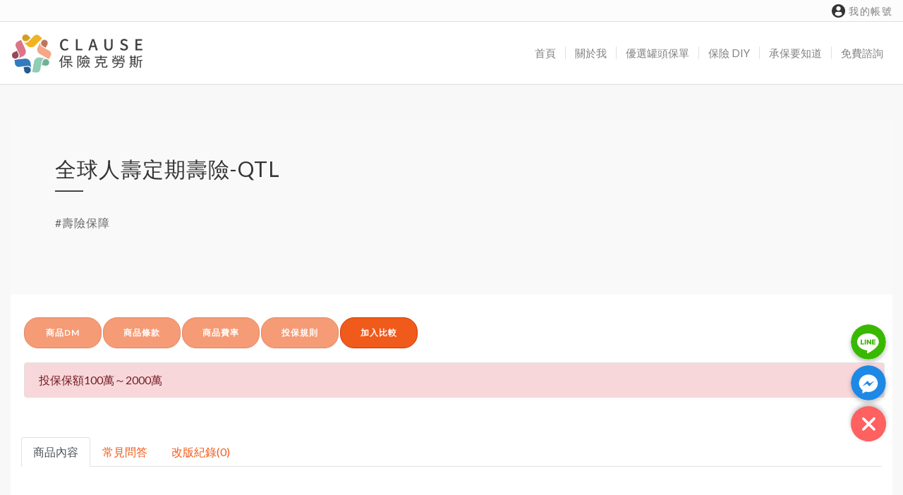

--- FILE ---
content_type: text/html; charset=UTF-8
request_url: https://www.clause.com.tw/product/%E5%85%A8%E7%90%83%E4%BA%BA%E5%A3%BD%E5%AE%9A%E6%9C%9F%E5%A3%BD%E9%9A%AA-qtl/
body_size: 116404
content:
<!DOCTYPE html>
<html lang="zh-TW" class="html_stretched responsive av-preloader-disabled av-default-lightbox  html_header_top html_logo_left html_main_nav_header html_menu_right html_slim html_header_sticky html_header_shrinking_disabled html_header_topbar_active html_mobile_menu_tablet html_header_searchicon_disabled html_content_align_center html_header_unstick_top_disabled html_header_stretch_disabled html_av-submenu-hidden html_av-submenu-display-click html_av-overlay-side html_av-overlay-side-classic html_av-submenu-noclone html_entry_id_9755 av-cookies-no-cookie-consent av-no-preview html_text_menu_active ">
<head>
<meta charset="UTF-8" />


<!-- mobile setting -->
<meta name="viewport" content="width=device-width, initial-scale=1">

<!-- Scripts/CSS and wp_head hook -->
<meta name='robots' content='max-image-preview:large' />

	<!-- This site is optimized with the Yoast SEO plugin v15.7 - https://yoast.com/wordpress/plugins/seo/ -->
	<title>全球人壽定期壽險-QTL - CLAUSE</title>
	<meta name="description" content="全球人壽定期壽險-QTL；保障年期：保障10年期、15年期、20年期、25年期、30年期、55歲滿期、60歲滿期、65歲滿期；壽險險分類：定期壽險；限職業等級：1～6 類投保；是否有豁免功能：無；祝壽保險金：無；投保年齡：10 年期 18-65歲15 年期 18-60歲20 年期 18-55歲25 年期 18-50歲30 年期 18-45歲55 歲滿期 18-45歲60 歲滿期 18-50歲65 歲滿期 18-55歲；保額規定：100萬～2000萬同一被保險人各項定期壽險主、附約之「累 積保額」以 2,000 萬元為限" />
	<meta name="robots" content="index, follow, max-snippet:-1, max-image-preview:large, max-video-preview:-1" />
	<link rel="canonical" href="https://www.clause.com.tw/product/全球人壽定期壽險-qtl/" />
	<meta property="og:locale" content="zh_TW" />
	<meta property="og:type" content="article" />
	<meta property="og:title" content="全球人壽定期壽險-QTL" />
	<meta property="og:description" content="全球人壽定期壽險-QTL；保障年期：保障10年期、15年期、20年期、25年期、30年期、55歲滿期、60歲滿期、65歲滿期；壽險險分類：定期壽險；限職業等級：1～6 類投保；是否有豁免功能：無；祝壽保險金：無；投保年齡：10 年期 18-65歲15 年期 18-60歲20 年期 18-55歲25 年期 18-50歲30 年期 18-45歲55 歲滿期 18-45歲60 歲滿期 18-50歲65 歲滿期 18-55歲；保額規定：100萬～2000萬同一被保險人各項定期壽險主、附約之「累 積保額」以 2,000 萬元為限" />
	<meta property="og:url" content="https://www.clause.com.tw/product/全球人壽定期壽險-qtl/" />
	<meta property="og:site_name" content="CLAUSE" />
	<meta property="article:modified_time" content="2025-02-05T03:16:13+00:00" />
	<meta property="og:image" content="https://www.clause.com.tw/wp-content/uploads/2022/04/保險克勞斯LOGO.jpg" />
	<meta property="og:image:width" content="1174" />
	<meta property="og:image:height" content="548" />
	<meta name="twitter:card" content="summary" />
	<meta name="twitter:label1" content="Est. reading time">
	<meta name="twitter:data1" content="1 分鐘">
	<script type="application/ld+json" class="yoast-schema-graph">{"@context":"https://schema.org","@graph":[{"@type":"WebSite","@id":"https://www.clause.com.tw/#website","url":"https://www.clause.com.tw/","name":"CLAUSE","description":"","potentialAction":[{"@type":"SearchAction","target":"https://www.clause.com.tw/?s={search_term_string}","query-input":"required name=search_term_string"}],"inLanguage":"zh-TW"},{"@type":"WebPage","@id":"https://www.clause.com.tw/product/%e5%85%a8%e7%90%83%e4%ba%ba%e5%a3%bd%e5%ae%9a%e6%9c%9f%e5%a3%bd%e9%9a%aa-qtl/#webpage","url":"https://www.clause.com.tw/product/%e5%85%a8%e7%90%83%e4%ba%ba%e5%a3%bd%e5%ae%9a%e6%9c%9f%e5%a3%bd%e9%9a%aa-qtl/","name":"\u5168\u7403\u4eba\u58fd\u5b9a\u671f\u58fd\u96aa-QTL - CLAUSE","isPartOf":{"@id":"https://www.clause.com.tw/#website"},"datePublished":"2021-11-29T12:23:15+00:00","dateModified":"2025-02-05T03:16:13+00:00","description":"\u5168\u7403\u4eba\u58fd\u5b9a\u671f\u58fd\u96aa-QTL\uff1b\u4fdd\u969c\u5e74\u671f\uff1a\u4fdd\u969c10\u5e74\u671f\u300115\u5e74\u671f\u300120\u5e74\u671f\u300125\u5e74\u671f\u300130\u5e74\u671f\u300155\u6b72\u6eff\u671f\u300160\u6b72\u6eff\u671f\u300165\u6b72\u6eff\u671f\uff1b\u58fd\u96aa\u96aa\u5206\u985e\uff1a\u5b9a\u671f\u58fd\u96aa\uff1b\u9650\u8077\u696d\u7b49\u7d1a\uff1a1\uff5e6 \u985e\u6295\u4fdd\uff1b\u662f\u5426\u6709\u8c41\u514d\u529f\u80fd\uff1a\u7121\uff1b\u795d\u58fd\u4fdd\u96aa\u91d1\uff1a\u7121\uff1b\u6295\u4fdd\u5e74\u9f61\uff1a10 \u5e74\u671f 18-65\u6b7215 \u5e74\u671f 18-60\u6b7220 \u5e74\u671f 18-55\u6b7225 \u5e74\u671f 18-50\u6b7230 \u5e74\u671f 18-45\u6b7255 \u6b72\u6eff\u671f 18-45\u6b7260 \u6b72\u6eff\u671f 18-50\u6b7265 \u6b72\u6eff\u671f 18-55\u6b72\uff1b\u4fdd\u984d\u898f\u5b9a\uff1a100\u842c\uff5e2000\u842c\u540c\u4e00\u88ab\u4fdd\u96aa\u4eba\u5404\u9805\u5b9a\u671f\u58fd\u96aa\u4e3b\u3001\u9644\u7d04\u4e4b\u300c\u7d2f \u7a4d\u4fdd\u984d\u300d\u4ee5 2,000 \u842c\u5143\u70ba\u9650","inLanguage":"zh-TW","potentialAction":[{"@type":"ReadAction","target":["https://www.clause.com.tw/product/%e5%85%a8%e7%90%83%e4%ba%ba%e5%a3%bd%e5%ae%9a%e6%9c%9f%e5%a3%bd%e9%9a%aa-qtl/"]}]}]}</script>
	<!-- / Yoast SEO plugin. -->


<link rel='dns-prefetch' href='//s.w.org' />
<link rel="alternate" type="application/rss+xml" title="訂閱《CLAUSE》&raquo; 資訊提供" href="https://www.clause.com.tw/feed/" />
<link rel="alternate" type="application/rss+xml" title="訂閱《CLAUSE》&raquo; 留言的資訊提供" href="https://www.clause.com.tw/comments/feed/" />

<!-- google webfont font replacement -->

			<script type='text/javascript'>

				(function() {
					
					/*	check if webfonts are disabled by user setting via cookie - or user must opt in.	*/
					var html = document.getElementsByTagName('html')[0];
					var cookie_check = html.className.indexOf('av-cookies-needs-opt-in') >= 0 || html.className.indexOf('av-cookies-can-opt-out') >= 0;
					var allow_continue = true;

					if( cookie_check )
					{
						if( ! document.cookie.match(/aviaCookieConsent/) || sessionStorage.getItem( 'aviaCookieRefused' ) )
						{
							allow_continue = false;
						}
						else
						{
							if( ! document.cookie.match(/aviaPrivacyRefuseCookiesHideBar/) )
							{
								allow_continue = false;
							}
							else if( ! document.cookie.match(/aviaPrivacyEssentialCookiesEnabled/) )
							{
								allow_continue = false;
							}
							else if( document.cookie.match(/aviaPrivacyGoogleWebfontsDisabled/) )
							{
								allow_continue = false;
							}
						}
					}
					
					if( allow_continue )
					{
						var f = document.createElement('link');
					
						f.type 	= 'text/css';
						f.rel 	= 'stylesheet';
						f.href 	= '//fonts.googleapis.com/css?family=Lato:300,400,700';
						f.id 	= 'avia-google-webfont';

						document.getElementsByTagName('head')[0].appendChild(f);
					}
				})();
			
			</script>
					<script type="text/javascript">
			window._wpemojiSettings = {"baseUrl":"https:\/\/s.w.org\/images\/core\/emoji\/13.0.1\/72x72\/","ext":".png","svgUrl":"https:\/\/s.w.org\/images\/core\/emoji\/13.0.1\/svg\/","svgExt":".svg","source":{"concatemoji":"https:\/\/www.clause.com.tw\/wp-includes\/js\/wp-emoji-release.min.js?ver=5.7.14"}};
			!function(e,a,t){var n,r,o,i=a.createElement("canvas"),p=i.getContext&&i.getContext("2d");function s(e,t){var a=String.fromCharCode;p.clearRect(0,0,i.width,i.height),p.fillText(a.apply(this,e),0,0);e=i.toDataURL();return p.clearRect(0,0,i.width,i.height),p.fillText(a.apply(this,t),0,0),e===i.toDataURL()}function c(e){var t=a.createElement("script");t.src=e,t.defer=t.type="text/javascript",a.getElementsByTagName("head")[0].appendChild(t)}for(o=Array("flag","emoji"),t.supports={everything:!0,everythingExceptFlag:!0},r=0;r<o.length;r++)t.supports[o[r]]=function(e){if(!p||!p.fillText)return!1;switch(p.textBaseline="top",p.font="600 32px Arial",e){case"flag":return s([127987,65039,8205,9895,65039],[127987,65039,8203,9895,65039])?!1:!s([55356,56826,55356,56819],[55356,56826,8203,55356,56819])&&!s([55356,57332,56128,56423,56128,56418,56128,56421,56128,56430,56128,56423,56128,56447],[55356,57332,8203,56128,56423,8203,56128,56418,8203,56128,56421,8203,56128,56430,8203,56128,56423,8203,56128,56447]);case"emoji":return!s([55357,56424,8205,55356,57212],[55357,56424,8203,55356,57212])}return!1}(o[r]),t.supports.everything=t.supports.everything&&t.supports[o[r]],"flag"!==o[r]&&(t.supports.everythingExceptFlag=t.supports.everythingExceptFlag&&t.supports[o[r]]);t.supports.everythingExceptFlag=t.supports.everythingExceptFlag&&!t.supports.flag,t.DOMReady=!1,t.readyCallback=function(){t.DOMReady=!0},t.supports.everything||(n=function(){t.readyCallback()},a.addEventListener?(a.addEventListener("DOMContentLoaded",n,!1),e.addEventListener("load",n,!1)):(e.attachEvent("onload",n),a.attachEvent("onreadystatechange",function(){"complete"===a.readyState&&t.readyCallback()})),(n=t.source||{}).concatemoji?c(n.concatemoji):n.wpemoji&&n.twemoji&&(c(n.twemoji),c(n.wpemoji)))}(window,document,window._wpemojiSettings);
		</script>
		<style type="text/css">
img.wp-smiley,
img.emoji {
	display: inline !important;
	border: none !important;
	box-shadow: none !important;
	height: 1em !important;
	width: 1em !important;
	margin: 0 .07em !important;
	vertical-align: -0.1em !important;
	background: none !important;
	padding: 0 !important;
}
</style>
	<link rel='stylesheet' id='avia-woocommerce-css-css'  href='https://www.clause.com.tw/wp-content/themes/enfold/config-woocommerce/woocommerce-mod.css?ver=1764553841' type='text/css' media='all' />
<link rel='stylesheet' id='avia-grid-css'  href='https://www.clause.com.tw/wp-content/themes/enfold/css/grid.css?ver=1764553841' type='text/css' media='all' />
<link rel='stylesheet' id='avia-base-css'  href='https://www.clause.com.tw/wp-content/themes/enfold/css/base.css?ver=1764553841' type='text/css' media='all' />
<link rel='stylesheet' id='avia-layout-css'  href='https://www.clause.com.tw/wp-content/themes/enfold/css/layout.css?ver=1764553841' type='text/css' media='all' />
<link rel='stylesheet' id='avia-module-audioplayer-css'  href='https://www.clause.com.tw/wp-content/themes/enfold/config-templatebuilder/avia-shortcodes/audio-player/audio-player.css?ver=1764553841' type='text/css' media='all' />
<link rel='stylesheet' id='avia-module-blog-css'  href='https://www.clause.com.tw/wp-content/themes/enfold/config-templatebuilder/avia-shortcodes/blog/blog.css?ver=1764553841' type='text/css' media='all' />
<link rel='stylesheet' id='avia-module-postslider-css'  href='https://www.clause.com.tw/wp-content/themes/enfold/config-templatebuilder/avia-shortcodes/postslider/postslider.css?ver=1764553841' type='text/css' media='all' />
<link rel='stylesheet' id='avia-module-button-css'  href='https://www.clause.com.tw/wp-content/themes/enfold/config-templatebuilder/avia-shortcodes/buttons/buttons.css?ver=1764553841' type='text/css' media='all' />
<link rel='stylesheet' id='avia-module-buttonrow-css'  href='https://www.clause.com.tw/wp-content/themes/enfold/config-templatebuilder/avia-shortcodes/buttonrow/buttonrow.css?ver=1764553841' type='text/css' media='all' />
<link rel='stylesheet' id='avia-module-button-fullwidth-css'  href='https://www.clause.com.tw/wp-content/themes/enfold/config-templatebuilder/avia-shortcodes/buttons_fullwidth/buttons_fullwidth.css?ver=1764553841' type='text/css' media='all' />
<link rel='stylesheet' id='avia-module-catalogue-css'  href='https://www.clause.com.tw/wp-content/themes/enfold/config-templatebuilder/avia-shortcodes/catalogue/catalogue.css?ver=1764553841' type='text/css' media='all' />
<link rel='stylesheet' id='avia-module-comments-css'  href='https://www.clause.com.tw/wp-content/themes/enfold/config-templatebuilder/avia-shortcodes/comments/comments.css?ver=1764553841' type='text/css' media='all' />
<link rel='stylesheet' id='avia-module-contact-css'  href='https://www.clause.com.tw/wp-content/themes/enfold/config-templatebuilder/avia-shortcodes/contact/contact.css?ver=1764553841' type='text/css' media='all' />
<link rel='stylesheet' id='avia-module-slideshow-css'  href='https://www.clause.com.tw/wp-content/themes/enfold/config-templatebuilder/avia-shortcodes/slideshow/slideshow.css?ver=1764553841' type='text/css' media='all' />
<link rel='stylesheet' id='avia-module-slideshow-contentpartner-css'  href='https://www.clause.com.tw/wp-content/themes/enfold/config-templatebuilder/avia-shortcodes/contentslider/contentslider.css?ver=1764553841' type='text/css' media='all' />
<link rel='stylesheet' id='avia-module-countdown-css'  href='https://www.clause.com.tw/wp-content/themes/enfold/config-templatebuilder/avia-shortcodes/countdown/countdown.css?ver=1764553841' type='text/css' media='all' />
<link rel='stylesheet' id='avia-module-gallery-css'  href='https://www.clause.com.tw/wp-content/themes/enfold/config-templatebuilder/avia-shortcodes/gallery/gallery.css?ver=1764553841' type='text/css' media='all' />
<link rel='stylesheet' id='avia-module-gallery-hor-css'  href='https://www.clause.com.tw/wp-content/themes/enfold/config-templatebuilder/avia-shortcodes/gallery_horizontal/gallery_horizontal.css?ver=1764553841' type='text/css' media='all' />
<link rel='stylesheet' id='avia-module-maps-css'  href='https://www.clause.com.tw/wp-content/themes/enfold/config-templatebuilder/avia-shortcodes/google_maps/google_maps.css?ver=1764553841' type='text/css' media='all' />
<link rel='stylesheet' id='avia-module-gridrow-css'  href='https://www.clause.com.tw/wp-content/themes/enfold/config-templatebuilder/avia-shortcodes/grid_row/grid_row.css?ver=1764553841' type='text/css' media='all' />
<link rel='stylesheet' id='avia-module-heading-css'  href='https://www.clause.com.tw/wp-content/themes/enfold/config-templatebuilder/avia-shortcodes/heading/heading.css?ver=1764553841' type='text/css' media='all' />
<link rel='stylesheet' id='avia-module-rotator-css'  href='https://www.clause.com.tw/wp-content/themes/enfold/config-templatebuilder/avia-shortcodes/headline_rotator/headline_rotator.css?ver=1764553841' type='text/css' media='all' />
<link rel='stylesheet' id='avia-module-hr-css'  href='https://www.clause.com.tw/wp-content/themes/enfold/config-templatebuilder/avia-shortcodes/hr/hr.css?ver=1764553841' type='text/css' media='all' />
<link rel='stylesheet' id='avia-module-icon-css'  href='https://www.clause.com.tw/wp-content/themes/enfold/config-templatebuilder/avia-shortcodes/icon/icon.css?ver=1764553841' type='text/css' media='all' />
<link rel='stylesheet' id='avia-module-iconbox-css'  href='https://www.clause.com.tw/wp-content/themes/enfold/config-templatebuilder/avia-shortcodes/iconbox/iconbox.css?ver=1764553841' type='text/css' media='all' />
<link rel='stylesheet' id='avia-module-icongrid-css'  href='https://www.clause.com.tw/wp-content/themes/enfold/config-templatebuilder/avia-shortcodes/icongrid/icongrid.css?ver=1764553841' type='text/css' media='all' />
<link rel='stylesheet' id='avia-module-iconlist-css'  href='https://www.clause.com.tw/wp-content/themes/enfold/config-templatebuilder/avia-shortcodes/iconlist/iconlist.css?ver=1764553841' type='text/css' media='all' />
<link rel='stylesheet' id='avia-module-image-css'  href='https://www.clause.com.tw/wp-content/themes/enfold/config-templatebuilder/avia-shortcodes/image/image.css?ver=1764553841' type='text/css' media='all' />
<link rel='stylesheet' id='avia-module-hotspot-css'  href='https://www.clause.com.tw/wp-content/themes/enfold/config-templatebuilder/avia-shortcodes/image_hotspots/image_hotspots.css?ver=1764553841' type='text/css' media='all' />
<link rel='stylesheet' id='avia-module-magazine-css'  href='https://www.clause.com.tw/wp-content/themes/enfold/config-templatebuilder/avia-shortcodes/magazine/magazine.css?ver=1764553841' type='text/css' media='all' />
<link rel='stylesheet' id='avia-module-masonry-css'  href='https://www.clause.com.tw/wp-content/themes/enfold/config-templatebuilder/avia-shortcodes/masonry_entries/masonry_entries.css?ver=1764553841' type='text/css' media='all' />
<link rel='stylesheet' id='avia-siteloader-css'  href='https://www.clause.com.tw/wp-content/themes/enfold/css/avia-snippet-site-preloader.css?ver=1764553841' type='text/css' media='all' />
<link rel='stylesheet' id='avia-module-menu-css'  href='https://www.clause.com.tw/wp-content/themes/enfold/config-templatebuilder/avia-shortcodes/menu/menu.css?ver=1764553841' type='text/css' media='all' />
<link rel='stylesheet' id='avia-modfule-notification-css'  href='https://www.clause.com.tw/wp-content/themes/enfold/config-templatebuilder/avia-shortcodes/notification/notification.css?ver=1764553841' type='text/css' media='all' />
<link rel='stylesheet' id='avia-module-numbers-css'  href='https://www.clause.com.tw/wp-content/themes/enfold/config-templatebuilder/avia-shortcodes/numbers/numbers.css?ver=1764553841' type='text/css' media='all' />
<link rel='stylesheet' id='avia-module-portfolio-css'  href='https://www.clause.com.tw/wp-content/themes/enfold/config-templatebuilder/avia-shortcodes/portfolio/portfolio.css?ver=1764553841' type='text/css' media='all' />
<link rel='stylesheet' id='avia-module-progress-bar-css'  href='https://www.clause.com.tw/wp-content/themes/enfold/config-templatebuilder/avia-shortcodes/progressbar/progressbar.css?ver=1764553841' type='text/css' media='all' />
<link rel='stylesheet' id='avia-module-promobox-css'  href='https://www.clause.com.tw/wp-content/themes/enfold/config-templatebuilder/avia-shortcodes/promobox/promobox.css?ver=1764553841' type='text/css' media='all' />
<link rel='stylesheet' id='avia-sc-search-css'  href='https://www.clause.com.tw/wp-content/themes/enfold/config-templatebuilder/avia-shortcodes/search/search.css?ver=1764553841' type='text/css' media='all' />
<link rel='stylesheet' id='avia-module-slideshow-accordion-css'  href='https://www.clause.com.tw/wp-content/themes/enfold/config-templatebuilder/avia-shortcodes/slideshow_accordion/slideshow_accordion.css?ver=1764553841' type='text/css' media='all' />
<link rel='stylesheet' id='avia-module-slideshow-feature-image-css'  href='https://www.clause.com.tw/wp-content/themes/enfold/config-templatebuilder/avia-shortcodes/slideshow_feature_image/slideshow_feature_image.css?ver=1764553841' type='text/css' media='all' />
<link rel='stylesheet' id='avia-module-slideshow-fullsize-css'  href='https://www.clause.com.tw/wp-content/themes/enfold/config-templatebuilder/avia-shortcodes/slideshow_fullsize/slideshow_fullsize.css?ver=1764553841' type='text/css' media='all' />
<link rel='stylesheet' id='avia-module-slideshow-fullscreen-css'  href='https://www.clause.com.tw/wp-content/themes/enfold/config-templatebuilder/avia-shortcodes/slideshow_fullscreen/slideshow_fullscreen.css?ver=1764553841' type='text/css' media='all' />
<link rel='stylesheet' id='avia-module-slideshow-ls-css'  href='https://www.clause.com.tw/wp-content/themes/enfold/config-templatebuilder/avia-shortcodes/slideshow_layerslider/slideshow_layerslider.css?ver=1764553841' type='text/css' media='all' />
<link rel='stylesheet' id='avia-module-social-css'  href='https://www.clause.com.tw/wp-content/themes/enfold/config-templatebuilder/avia-shortcodes/social_share/social_share.css?ver=1764553841' type='text/css' media='all' />
<link rel='stylesheet' id='avia-module-tabsection-css'  href='https://www.clause.com.tw/wp-content/themes/enfold/config-templatebuilder/avia-shortcodes/tab_section/tab_section.css?ver=1764553841' type='text/css' media='all' />
<link rel='stylesheet' id='avia-module-table-css'  href='https://www.clause.com.tw/wp-content/themes/enfold/config-templatebuilder/avia-shortcodes/table/table.css?ver=1764553841' type='text/css' media='all' />
<link rel='stylesheet' id='avia-module-tabs-css'  href='https://www.clause.com.tw/wp-content/themes/enfold/config-templatebuilder/avia-shortcodes/tabs/tabs.css?ver=1764553841' type='text/css' media='all' />
<link rel='stylesheet' id='avia-module-team-css'  href='https://www.clause.com.tw/wp-content/themes/enfold/config-templatebuilder/avia-shortcodes/team/team.css?ver=1764553841' type='text/css' media='all' />
<link rel='stylesheet' id='avia-module-testimonials-css'  href='https://www.clause.com.tw/wp-content/themes/enfold/config-templatebuilder/avia-shortcodes/testimonials/testimonials.css?ver=1764553841' type='text/css' media='all' />
<link rel='stylesheet' id='avia-module-timeline-css'  href='https://www.clause.com.tw/wp-content/themes/enfold/config-templatebuilder/avia-shortcodes/timeline/timeline.css?ver=1764553841' type='text/css' media='all' />
<link rel='stylesheet' id='avia-module-toggles-css'  href='https://www.clause.com.tw/wp-content/themes/enfold/config-templatebuilder/avia-shortcodes/toggles/toggles.css?ver=1764553841' type='text/css' media='all' />
<link rel='stylesheet' id='avia-module-video-css'  href='https://www.clause.com.tw/wp-content/themes/enfold/config-templatebuilder/avia-shortcodes/video/video.css?ver=1764553841' type='text/css' media='all' />
<link rel='stylesheet' id='chaty-front-css-css'  href='https://www.clause.com.tw/wp-content/plugins/chaty/css/chaty-front.min.css?ver=1643267701' type='text/css' media='all' />
<style id='chaty-front-css-inline-css' type='text/css'>
                                #wechat-qr-code{right: 100px; left:auto;}
                                .chaty-widget-is a{display: block; margin:0; padding:0;border-radius: 50%;-webkit-border-radius: 50%;-moz-border-radius: 50%; }
                .chaty-widget-is svg{margin:0; padding:0;}
                .chaty-main-widget { display: none; }
                .chaty-in-desktop .chaty-main-widget.is-in-desktop { display: block; }
                .chaty-in-mobile .chaty-main-widget.is-in-mobile { display: block; }
                .chaty-widget.hide-widget { display: none !important; }
                .chaty-widget, .chaty-widget .get, .chaty-widget .get a { width: 58px }
                .facustom-icon { width: 50px; line-height: 50px; height: 50px; font-size: 25px; }
                .chaty-widget-is a { width: 50px; height: 50px; }
                                                .facustom-icon.chaty-btn-line {background-color: #38B900}
                .chaty-line .color-element {fill: #38B900; background: #38B900}
                                .facustom-icon.chaty-btn-facebook_messenger {background-color: #1E88E5}
                .chaty-facebook_messenger .color-element {fill: #1E88E5; background: #1E88E5}
                                /*.chaty-widget-i-title.hide-it { display: none !important; }*/
                body div.chaty-widget.hide-widget { display: none !important; }
            .i-trigger .chaty-widget-i-title, .chaty-widget-i .chaty-widget-i-title {color:#333333 !important; background:#ffffff !important;}.i-trigger .chaty-widget-i-title p, .chaty-widget-i.chaty-main-widget .chaty-widget-i-title p {color:#333333 !important; }.i-trigger .chaty-widget-i:not(.no-tooltip):before, .chaty-widget-i.chaty-main-widget:before { border-color: transparent transparent transparent #ffffff !important;}.chaty-widget.chaty-widget-is-right .i-trigger .i-trigger-open.chaty-widget-i:before, .chaty-widget.chaty-widget-is-right .chaty-widget-i:before { border-color: transparent #ffffff transparent transparent !important;}.chaty-widget.chaty-widget-is-right .i-trigger .chaty-widget-i:before, .chaty-widget.chaty-widget-is-right .chaty-widget-i:before {border-color: transparent #ffffff transparent transparent !important; }
</style>
<link rel='stylesheet' id='wp-block-library-css'  href='https://www.clause.com.tw/wp-includes/css/dist/block-library/style.min.css?ver=5.7.14' type='text/css' media='all' />
<link rel='stylesheet' id='wc-block-vendors-style-css'  href='https://www.clause.com.tw/wp-content/plugins/woocommerce/packages/woocommerce-blocks/build/vendors-style.css?ver=4.7.2' type='text/css' media='all' />
<link rel='stylesheet' id='wc-block-style-css'  href='https://www.clause.com.tw/wp-content/plugins/woocommerce/packages/woocommerce-blocks/build/style.css?ver=4.7.2' type='text/css' media='all' />
<link rel='stylesheet' id='affwp-forms-css'  href='https://www.clause.com.tw/wp-content/plugins/affiliate-wp/assets/css/forms.min.css?ver=2.6.8' type='text/css' media='all' />
<link rel='stylesheet' id='contact-form-7-css'  href='https://www.clause.com.tw/wp-content/plugins/contact-form-7/includes/css/styles.css?ver=5.1.5' type='text/css' media='all' />
<style id='woocommerce-inline-inline-css' type='text/css'>
.woocommerce form .form-row .required { visibility: hidden; }
</style>
<link rel='stylesheet' id='avia-scs-css'  href='https://www.clause.com.tw/wp-content/themes/enfold/css/shortcodes.css?ver=1764553841' type='text/css' media='all' />
<link rel='stylesheet' id='avia-popup-css-css'  href='https://www.clause.com.tw/wp-content/themes/enfold/js/aviapopup/magnific-popup.css?ver=1764553841' type='text/css' media='screen' />
<link rel='stylesheet' id='avia-lightbox-css'  href='https://www.clause.com.tw/wp-content/themes/enfold/css/avia-snippet-lightbox.css?ver=1764553841' type='text/css' media='screen' />
<link rel='stylesheet' id='avia-widget-css-css'  href='https://www.clause.com.tw/wp-content/themes/enfold/css/avia-snippet-widget.css?ver=1764553841' type='text/css' media='screen' />
<link rel='stylesheet' id='avia-dynamic-css'  href='https://www.clause.com.tw/wp-content/uploads/dynamic_avia/enfold_child.css?ver=62415c16c1d20' type='text/css' media='all' />
<link rel='stylesheet' id='avia-custom-css'  href='https://www.clause.com.tw/wp-content/themes/enfold/css/custom.css?ver=1764553841' type='text/css' media='all' />
<link rel='stylesheet' id='avia-style-css'  href='https://www.clause.com.tw/wp-content/themes/enfold-child/style.css?ver=1764553841' type='text/css' media='all' />
<link rel='stylesheet' id='addtoany-css'  href='https://www.clause.com.tw/wp-content/plugins/add-to-any/addtoany.min.css?ver=1.15' type='text/css' media='all' />
<script type='text/javascript' src='https://www.clause.com.tw/wp-includes/js/jquery/jquery.min.js?ver=3.5.1' id='jquery-core-js'></script>
<script type='text/javascript' src='https://www.clause.com.tw/wp-includes/js/jquery/jquery-migrate.min.js?ver=3.3.2' id='jquery-migrate-js'></script>
<script type='text/javascript' id='chaty-front-end-js-extra'>
/* <![CDATA[ */
var chaty_settings = {"object_settings":{"isPRO":0,"pending_messages":"off","cht_cta_bg_color":"#ffffff","cht_cta_text_color":"#333333","click_setting":"","number_of_messages":"","number_color":"#ffffff","number_bg_color":"#dd0000","position":"right","social":[{"val":"https:\/\/lin.ee\/celocma","default_icon":"<svg class=\"ico_d \" width=\"39\" height=\"39\" viewBox=\"0 0 39 39\" fill=\"none\" xmlns=\"http:\/\/www.w3.org\/2000\/svg\" style=\"transform: rotate(0deg);\"><circle class=\"color-element\" cx=\"19.4395\" cy=\"19.4395\" r=\"19.4395\" fill=\"#38B900\"><\/circle><path d=\"M24 9.36561C24 4.19474 18.6178 0 12 0C5.38215 0 0 4.19474 0 9.36561C0 13.9825 4.25629 17.8606 10.0229 18.5993C10.4073 18.6785 10.9565 18.8368 11.0664 19.1797C11.1762 19.4699 11.1487 19.9184 11.0938 20.235C11.0938 20.235 10.9565 21.0528 10.9291 21.2111C10.8741 21.5013 10.6819 22.3456 11.9725 21.8443C13.2632 21.3167 18.8924 17.9398 21.3913 15.1433C23.1487 13.2702 24 11.4234 24 9.36561Z\" transform=\"translate(7 10)\" fill=\"white\"><\/path><path d=\"M1.0984 0H0.24714C0.10984 0 -2.09503e-07 0.105528 -2.09503e-07 0.211056V5.22364C-2.09503e-07 5.35555 0.10984 5.43469 0.24714 5.43469H1.0984C1.2357 5.43469 1.34554 5.32917 1.34554 5.22364V0.211056C1.34554 0.105528 1.2357 0 1.0984 0Z\" transform=\"translate(15.4577 16.8593)\" fill=\"#38B900\" class=\"color-element\"><\/path><path d=\"M4.66819 0H3.81693C3.67963 0 3.56979 0.105528 3.56979 0.211056V3.19222L1.18078 0.0791458C1.18078 0.0791458 1.18078 0.0527642 1.15332 0.0527642C1.15332 0.0527642 1.15332 0.0527641 1.12586 0.0263821C1.12586 0.0263821 1.12586 0.0263821 1.0984 0.0263821H0.247139C0.10984 0.0263821 4.19006e-07 0.13191 4.19006e-07 0.237438V5.25002C4.19006e-07 5.38193 0.10984 5.46108 0.247139 5.46108H1.0984C1.2357 5.46108 1.34554 5.35555 1.34554 5.25002V2.26885L3.73455 5.38193C3.76201 5.40831 3.76201 5.43469 3.78947 5.43469C3.78947 5.43469 3.78947 5.43469 3.81693 5.43469C3.81693 5.43469 3.81693 5.43469 3.84439 5.43469C3.87185 5.43469 3.87185 5.43469 3.89931 5.43469H4.75057C4.88787 5.43469 4.99771 5.32917 4.99771 5.22364V0.211056C4.91533 0.105528 4.80549 0 4.66819 0Z\" transform=\"translate(17.6819 16.8593)\" fill=\"#38B900\" class=\"color-element\"><\/path><path d=\"M3.62471 4.22112H1.34554V0.237438C1.34554 0.105528 1.2357 0 1.0984 0H0.24714C0.10984 0 -5.23757e-08 0.105528 -5.23757e-08 0.237438V5.25002C-5.23757e-08 5.30278 0.0274599 5.35555 0.0549198 5.40831C0.10984 5.43469 0.16476 5.46108 0.21968 5.46108H3.56979C3.70709 5.46108 3.78947 5.35555 3.78947 5.22364V4.4058C3.87185 4.32665 3.76201 4.22112 3.62471 4.22112Z\" transform=\"translate(10.8993 16.8593)\" fill=\"#38B900\" class=\"color-element\"><\/path><path d=\"M3.56979 1.29272C3.70709 1.29272 3.78947 1.18719 3.78947 1.05528V0.237438C3.78947 0.105528 3.67963 -1.00639e-07 3.56979 -1.00639e-07H0.219679C0.164759 -1.00639e-07 0.10984 0.0263821 0.0549199 0.0527641C0.02746 0.105528 -2.09503e-07 0.158292 -2.09503e-07 0.211056V5.22364C-2.09503e-07 5.2764 0.02746 5.32917 0.0549199 5.38193C0.10984 5.40831 0.164759 5.43469 0.219679 5.43469H3.56979C3.70709 5.43469 3.78947 5.32917 3.78947 5.19726V4.37941C3.78947 4.2475 3.67963 4.14198 3.56979 4.14198H1.29062V3.29775H3.56979C3.70709 3.29775 3.78947 3.19222 3.78947 3.06031V2.24247C3.78947 2.11056 3.67963 2.00503 3.56979 2.00503H1.29062V1.16081H3.56979V1.29272Z\" transform=\"translate(23.421 16.8329)\" fill=\"#38B900\" class=\"color-element\"><\/path><\/svg>","bg_color":"#38B900","rbg_color":"56,185,0","title":"Line","img_url":"","social_channel":"line","channel_type":"line","href_url":"https:\/\/lin.ee\/celocma","desktop_target":"_blank","mobile_target":"_blank","qr_code_image":"","channel":"Line","is_mobile":1,"is_desktop":1,"mobile_url":"https:\/\/lin.ee\/celocma","on_click":"","has_font":0,"popup_html":"","has_custom_popup":0,"is_default_open":0},{"val":"https:\/\/m.me\/102309279035454","default_icon":"<svg class=\"ico_d \" width=\"39\" height=\"39\" viewBox=\"0 0 39 39\" fill=\"none\" xmlns=\"http:\/\/www.w3.org\/2000\/svg\" style=\"transform: rotate(0deg);\"><circle class=\"color-element\" cx=\"19.4395\" cy=\"19.4395\" r=\"19.4395\" fill=\"#1E88E5\"\/><path fill-rule=\"evenodd\" clip-rule=\"evenodd\" d=\"M0 9.63934C0 4.29861 4.68939 0 10.4209 0C16.1524 0 20.8418 4.29861 20.8418 9.63934C20.8418 14.98 16.1524 19.2787 10.4209 19.2787C9.37878 19.2787 8.33673 19.1484 7.42487 18.8879L3.90784 20.8418V17.1945C1.56311 15.3708 0 12.6353 0 9.63934ZM8.85779 10.1604L11.463 13.0261L17.1945 6.90384L12.1143 9.76959L9.37885 6.90384L3.64734 13.0261L8.85779 10.1604Z\" transform=\"translate(9.01854 10.3146)\" fill=\"white\"\/><\/svg>","bg_color":"#1E88E5","rbg_color":"30,136,229","title":"Facebook Messenger","img_url":"","social_channel":"facebook_messenger","channel_type":"facebook_messenger","href_url":"https:\/\/m.me\/102309279035454","desktop_target":"_blank","mobile_target":"","qr_code_image":"","channel":"Facebook_Messenger","is_mobile":1,"is_desktop":1,"mobile_url":"https:\/\/m.me\/102309279035454","on_click":"","has_font":0,"popup_html":"","has_custom_popup":0,"is_default_open":0}],"pos_side":"right","bot":"25","side":"25","device":"desktop_active mobile_active","color":"#FF6060","rgb_color":"255,96,96","widget_size":"50","widget_type":"chat-bubble","widget_img":"","cta":"","active":"true","close_text":"\u95dc\u9589","analytics":0,"save_user_clicks":0,"close_img":"","is_mobile":0,"ajax_url":"https:\/\/www.clause.com.tw\/wp-admin\/admin-ajax.php","animation_class":"","time_trigger":"yes","trigger_time":"0","exit_intent":"no","on_page_scroll":"no","page_scroll":"0","gmt":"","display_conditions":0,"display_rules":[],"display_state":"open","has_close_button":"yes","mode":"vertical"},"ajax_url":"https:\/\/www.clause.com.tw\/wp-admin\/admin-ajax.php"};
/* ]]> */
</script>
<script type='text/javascript' src='https://www.clause.com.tw/wp-content/plugins/chaty/js/cht-front-script.js?ver=1643267701' id='chaty-front-end-js'></script>
<script type='text/javascript' src='https://www.clause.com.tw/wp-content/plugins/add-to-any/addtoany.min.js?ver=1.1' id='addtoany-js'></script>
<script type='text/javascript' id='jquery-cookie-js-extra'>
/* <![CDATA[ */
var affwp_scripts = {"ajaxurl":"https:\/\/www.clause.com.tw\/wp-admin\/admin-ajax.php"};
/* ]]> */
</script>
<script type='text/javascript' src='https://www.clause.com.tw/wp-content/plugins/woocommerce/assets/js/jquery-cookie/jquery.cookie.min.js?ver=1.4.1' id='jquery-cookie-js'></script>
<script type='text/javascript' id='affwp-tracking-js-extra'>
/* <![CDATA[ */
var affwp_debug_vars = {"integrations":[],"version":"2.6.8","currency":"USD"};
/* ]]> */
</script>
<script type='text/javascript' src='https://www.clause.com.tw/wp-content/plugins/affiliate-wp/assets/js/tracking.min.js?ver=2.6.8' id='affwp-tracking-js'></script>
<script type='text/javascript' src='https://www.clause.com.tw/wp-content/themes/enfold/js/avia-compat.js?ver=1764553841' id='avia-compat-js'></script>
<link rel="https://api.w.org/" href="https://www.clause.com.tw/wp-json/" /><link rel="alternate" type="application/json" href="https://www.clause.com.tw/wp-json/wp/v2/product/9755" /><link rel="EditURI" type="application/rsd+xml" title="RSD" href="https://www.clause.com.tw/xmlrpc.php?rsd" />
<link rel="wlwmanifest" type="application/wlwmanifest+xml" href="https://www.clause.com.tw/wp-includes/wlwmanifest.xml" /> 
<meta name="generator" content="WordPress 5.7.14" />
<meta name="generator" content="WooCommerce 5.2.5" />
<link rel='shortlink' href='https://www.clause.com.tw/?p=9755' />
<link rel="alternate" type="application/json+oembed" href="https://www.clause.com.tw/wp-json/oembed/1.0/embed?url=https%3A%2F%2Fwww.clause.com.tw%2Fproduct%2F%25e5%2585%25a8%25e7%2590%2583%25e4%25ba%25ba%25e5%25a3%25bd%25e5%25ae%259a%25e6%259c%259f%25e5%25a3%25bd%25e9%259a%25aa-qtl%2F" />
<link rel="alternate" type="text/xml+oembed" href="https://www.clause.com.tw/wp-json/oembed/1.0/embed?url=https%3A%2F%2Fwww.clause.com.tw%2Fproduct%2F%25e5%2585%25a8%25e7%2590%2583%25e4%25ba%25ba%25e5%25a3%25bd%25e5%25ae%259a%25e6%259c%259f%25e5%25a3%25bd%25e9%259a%25aa-qtl%2F&#038;format=xml" />

<script data-cfasync="false">
window.a2a_config=window.a2a_config||{};a2a_config.callbacks=[];a2a_config.overlays=[];a2a_config.templates={};a2a_localize = {
	Share: "Share",
	Save: "Save",
	Subscribe: "Subscribe",
	Email: "Email",
	Bookmark: "Bookmark",
	ShowAll: "Show all",
	ShowLess: "Show less",
	FindServices: "Find service(s)",
	FindAnyServiceToAddTo: "Instantly find any service to add to",
	PoweredBy: "Powered by",
	ShareViaEmail: "Share via email",
	SubscribeViaEmail: "Subscribe via email",
	BookmarkInYourBrowser: "Bookmark in your browser",
	BookmarkInstructions: "Press Ctrl+D or \u2318+D to bookmark this page",
	AddToYourFavorites: "Add to your favorites",
	SendFromWebOrProgram: "Send from any email address or email program",
	EmailProgram: "Email program",
	More: "More&#8230;",
	ThanksForSharing: "Thanks for sharing!",
	ThanksForFollowing: "Thanks for following!"
};

(function(d,s,a,b){a=d.createElement(s);b=d.getElementsByTagName(s)[0];a.async=1;a.src="https://static.addtoany.com/menu/page.js";b.parentNode.insertBefore(a,b);})(document,"script");
</script>
<!-- HFCM by 99 Robots - Snippet # 2: 20230321-FB Pixels -->
<!-- Meta Pixel Code -->
<script>
!function(f,b,e,v,n,t,s)
{if(f.fbq)return;n=f.fbq=function(){n.callMethod?
n.callMethod.apply(n,arguments):n.queue.push(arguments)};
if(!f._fbq)f._fbq=n;n.push=n;n.loaded=!0;n.version='2.0';
n.queue=[];t=b.createElement(e);t.async=!0;
t.src=v;s=b.getElementsByTagName(e)[0];
s.parentNode.insertBefore(t,s)}(window, document,'script',
'https://connect.facebook.net/en_US/fbevents.js');
fbq('init', '574204157973376');
fbq('track', 'PageView');
</script>
<noscript><img height="1" width="1" style="display:none"
src="https://www.facebook.com/tr?id=574204157973376&ev=PageView&noscript=1"
/></noscript>
<!-- End Meta Pixel Code -->
<!-- /end HFCM by 99 Robots -->
		<script type="text/javascript">
		var AFFWP = AFFWP || {};
		AFFWP.referral_var = 'ref';
		AFFWP.expiration = 1;
		AFFWP.debug = 0;


		AFFWP.referral_credit_last = 0;
		</script>

    <link href="https://fonts.googleapis.com/css?family=Lato:300,400,400i,700|Poppins:300,400,500,600,700|PT+Serif:400,400i&display=swap" rel="stylesheet" type="text/css" />
    <link rel="stylesheet" href="https://www.clause.com.tw/wp-content/themes/enfold-child/css/bootstrap.css" type="text/css" />
    <link rel="stylesheet" href="https://www.clause.com.tw/wp-content/themes/enfold-child/css/style.css" type="text/css" />
    <link rel="stylesheet" href="https://www.clause.com.tw/wp-content/themes/enfold-child/css/dark.css" type="text/css" />
    <link rel="stylesheet" href="https://www.clause.com.tw/wp-content/themes/enfold-child/css/font-icons.css" type="text/css" />
    <link rel="stylesheet" href="https://www.clause.com.tw/wp-content/themes/enfold-child/css/animate.css" type="text/css" />
    <link rel="stylesheet" href="https://www.clause.com.tw/wp-content/themes/enfold-child/css/magnific-popup.css" type="text/css" />

    <!-- Star Rating CSS -->
    <link rel="stylesheet" href="https://www.clause.com.tw/wp-content/themes/enfold-child/css/components/bs-rating.css" type="text/css" />
    <link rel="stylesheet" href="https://www.clause.com.tw/wp-content/themes/enfold-child/css/custom.css" type="text/css" />
    <meta name="viewport" content="width=device-width, initial-scale=1" />
    <!-- Bootstrap Select CSS -->
    <link rel="stylesheet" href="https://www.clause.com.tw/wp-content/themes/enfold-child/css/components/bs-select.css" type="text/css" />    
    <!-- DatePicker CSS -->
    <link rel="stylesheet" href="https://www.clause.com.tw/wp-content/themes/enfold-child/css/components/datepicker.css" type="text/css" />
    <link rel="stylesheet" href="https://use.fontawesome.com/releases/v5.3.1/css/all.css" integrity="sha384-mzrmE5qonljUremFsqc01SB46JvROS7bZs3IO2EmfFsd15uHvIt+Y8vEf7N7fWAU" crossorigin="anonymous">
    
    <script src="https://www.clause.com.tw/wp-content/themes/enfold-child/js/plugins.min.js"></script>
    <script src="https://www.clause.com.tw/wp-content/themes/enfold-child/js/plugins.min.js"></script>
    <!-- Star Rating Plugin -->
    <script src="https://www.clause.com.tw/wp-content/themes/enfold-child/js/components/star-rating.js"></script>
    <!-- Bootstrap Select Plugin -->
    <script src="https://www.clause.com.tw/wp-content/themes/enfold-child/js/components/bs-select.js"></script>

    <!-- Select Splitter Plugin -->
    <script src="https://www.clause.com.tw/wp-content/themes/enfold-child/js/components/selectsplitter.js"></script>    
    <!-- DatePicker JS -->
    <script src="https://www.clause.com.tw/wp-content/themes/enfold-child/js/components/datepicker.js"></script>
   
    <!-- Footer Scripts
    ============================================= -->
    <script src="https://www.clause.com.tw/wp-content/themes/enfold-child/js/functions.js"></script><link rel="profile" href="http://gmpg.org/xfn/11" />
<link rel="alternate" type="application/rss+xml" title="CLAUSE RSS2 Feed" href="https://www.clause.com.tw/feed/" />
<link rel="pingback" href="https://www.clause.com.tw/xmlrpc.php" />
<!--[if lt IE 9]><script src="https://www.clause.com.tw/wp-content/themes/enfold/js/html5shiv.js"></script><![endif]-->
<link rel="icon" href="/wp-content/uploads/2021/07/CLAUSE-favicon-200x200.png" type="image/png">
	<noscript><style>.woocommerce-product-gallery{ opacity: 1 !important; }</style></noscript>
	<style type='text/css'>
@font-face {font-family: 'entypo-fontello'; font-weight: normal; font-style: normal; font-display: auto;
src: url('https://www.clause.com.tw/wp-content/themes/enfold/config-templatebuilder/avia-template-builder/assets/fonts/entypo-fontello.eot');
src: url('https://www.clause.com.tw/wp-content/themes/enfold/config-templatebuilder/avia-template-builder/assets/fonts/entypo-fontello.eot?#iefix') format('embedded-opentype'), 
url('https://www.clause.com.tw/wp-content/themes/enfold/config-templatebuilder/avia-template-builder/assets/fonts/entypo-fontello.woff') format('woff'), 
url('https://www.clause.com.tw/wp-content/themes/enfold/config-templatebuilder/avia-template-builder/assets/fonts/entypo-fontello.ttf') format('truetype'), 
url('https://www.clause.com.tw/wp-content/themes/enfold/config-templatebuilder/avia-template-builder/assets/fonts/entypo-fontello.svg#entypo-fontello') format('svg');
} #top .avia-font-entypo-fontello, body .avia-font-entypo-fontello, html body [data-av_iconfont='entypo-fontello']:before{ font-family: 'entypo-fontello'; }
</style>

<!--
Debugging Info for Theme support: 

Theme: Enfold
Version: 4.6.1
Installed: enfold
AviaFramework Version: 5.0
AviaBuilder Version: 0.9.5
aviaElementManager Version: 1.0.1
- - - - - - - - - - -
ChildTheme: Enfold Child
ChildTheme Version: 1.0
ChildTheme Installed: enfold

ML:368-PU:33-PLA:20
WP:5.7.14
Compress: CSS:disabled - JS:disabled
Updates: disabled
PLAu:18
-->
</head>




<body id="top" class="product-template-default single single-product postid-9755  rtl_columns stretched lato theme-enfold woocommerce woocommerce-page woocommerce-no-js" itemscope="itemscope" itemtype="https://schema.org/WebPage" >

	
	<div id='wrap_all'>

	
<header id='header' class='all_colors header_color light_bg_color  av_header_top av_logo_left av_main_nav_header av_menu_right av_slim av_header_sticky av_header_shrinking_disabled av_header_stretch_disabled av_mobile_menu_tablet av_header_searchicon_disabled av_header_unstick_top_disabled av_seperator_small_border av_bottom_nav_disabled '  role="banner" itemscope="itemscope" itemtype="https://schema.org/WPHeader" >

		<div id='header_meta' class='container_wrap container_wrap_meta  av_secondary_right av_extra_header_active av_entry_id_9755'>
		
			      <div class='container'>
			      <nav class='sub_menu'  role="navigation" itemscope="itemscope" itemtype="https://schema.org/SiteNavigationElement" ><ul id="avia2-menu" class="menu"><li id="menu-item-8356" class="menu-item menu-item-type-post_type menu-item-object-page menu-item-8356"><a href="https://www.clause.com.tw/%e6%88%91%e7%9a%84%e5%b8%b3%e8%99%9f/"><img src="/wp-content/uploads/2021/11/profile-user.png">我的帳號</a></li>
</ul></nav>			      </div>
		</div>

		<div  id='header_main' class='container_wrap container_wrap_logo'>
	
        <ul  class = 'menu-item cart_dropdown ' data-success='was added to the cart'><li class='cart_dropdown_first'><a class='cart_dropdown_link' href='https://www.clause.com.tw'><span aria-hidden='true' data-av_icon='' data-av_iconfont='entypo-fontello'></span><span class='av-cart-counter'>0</span><span class='avia_hidden_link_text'>Shopping Cart</span></a><!--<span class='cart_subtotal'><span class="woocommerce-Price-amount amount"><bdi><span class="woocommerce-Price-currencySymbol">&#78;&#84;&#36;</span>0.00</bdi></span></span>--><div class='dropdown_widget dropdown_widget_cart'><div class='avia-arrow'></div><div class="widget_shopping_cart_content"></div></div></li></ul><div class='container av-logo-container'><div class='inner-container'><span class='logo'><a href='https://www.clause.com.tw/'><img height='100' width='300' src='/wp-content/uploads/2021/07/CLAUSE-logo3-300x139.png' alt='CLAUSE' title='' /></a></span><nav class='main_menu' data-selectname='Select a page'  role="navigation" itemscope="itemscope" itemtype="https://schema.org/SiteNavigationElement" ><div class="avia-menu av-main-nav-wrap"><ul id="avia-menu" class="menu av-main-nav"><li id="menu-item-3182" class="menu-item menu-item-type-post_type menu-item-object-page menu-item-home menu-item-top-level menu-item-top-level-1"><a href="https://www.clause.com.tw/" itemprop="url"><span class="avia-bullet"></span><span class="avia-menu-text">首頁</span><span class="avia-menu-fx"><span class="avia-arrow-wrap"><span class="avia-arrow"></span></span></span></a></li>
<li id="menu-item-4514" class="menu-item menu-item-type-post_type menu-item-object-page menu-item-top-level menu-item-top-level-2"><a href="https://www.clause.com.tw/%e9%97%9c%e6%96%bc%e6%88%91/" itemprop="url"><span class="avia-bullet"></span><span class="avia-menu-text">關於我</span><span class="avia-menu-fx"><span class="avia-arrow-wrap"><span class="avia-arrow"></span></span></span></a></li>
<li id="menu-item-7415" class="menu-item menu-item-type-taxonomy menu-item-object-insurance_type menu-item-top-level menu-item-top-level-3"><a href="https://www.clause.com.tw/insurance_type/can/" itemprop="url"><span class="avia-bullet"></span><span class="avia-menu-text">優選罐頭保單</span><span class="avia-menu-fx"><span class="avia-arrow-wrap"><span class="avia-arrow"></span></span></span></a></li>
<li id="menu-item-5299" class="menu-item menu-item-type-post_type menu-item-object-product menu-item-top-level menu-item-top-level-4"><a href="https://www.clause.com.tw/product/%e8%87%aa%e8%a8%82%e4%bf%9d%e9%9a%aa%e7%b5%84%e5%90%88/" itemprop="url"><span class="avia-bullet"></span><span class="avia-menu-text">保險 DIY</span><span class="avia-menu-fx"><span class="avia-arrow-wrap"><span class="avia-arrow"></span></span></span></a></li>
<li id="menu-item-3186" class="menu-item menu-item-type-post_type menu-item-object-page menu-item-top-level menu-item-top-level-5"><a href="https://www.clause.com.tw/%e6%89%bf%e4%bf%9d%e8%a6%81%e7%9f%a5%e9%81%93/" itemprop="url"><span class="avia-bullet"></span><span class="avia-menu-text">承保要知道</span><span class="avia-menu-fx"><span class="avia-arrow-wrap"><span class="avia-arrow"></span></span></span></a></li>
<li id="menu-item-17208" class="menu-item menu-item-type-post_type menu-item-object-page menu-item-top-level menu-item-top-level-6"><a href="https://www.clause.com.tw/%e6%88%91%e6%9c%89%e6%8a%95%e4%bf%9d%e9%9c%80%e6%b1%82/" itemprop="url"><span class="avia-bullet"></span><span class="avia-menu-text">免費諮詢</span><span class="avia-menu-fx"><span class="avia-arrow-wrap"><span class="avia-arrow"></span></span></span></a></li>
<li class="av-burger-menu-main menu-item-avia-special ">
	        			<a href="#">
							<span class="av-hamburger av-hamburger--spin av-js-hamburger">
					        <span class="av-hamburger-box">
						          <span class="av-hamburger-inner"></span>
						          <strong>Menu</strong>
					        </span>
							</span>
						</a>
	        		   </li></ul></div></nav></div> </div> 
		<!-- end container_wrap-->
		</div>
		<div class='header_bg'></div>

<!-- end header -->
</header>
		
	<div id='main' class='all_colors' data-scroll-offset='88'>

	
	<div class='container_wrap container_wrap_first main_color sidebar_right template-shop shop_columns_3'><div class='container'>
					
			<div class="woocommerce-notices-wrapper"></div><div class="stretched">
    <div id="wrapper" class="clearfix">
        <section id="content">
            <div class="content-wrap pt-0 pb-0">        
                <div class="section border-top-0 m-0 p-5">
                    <div class="container">
                        <div class="heading-block">
                            <h2>全球人壽定期壽險-QTL</h2>
                        </div>
                                                <p>#壽險保障 </p>
                        <div class="row text-danger">
                            <div class="col-md-12" style="color: ">
                                                                <span class="badge badge-danger mr-2" style="background-color:"></span>                            </div>
                        </div>
                    </div>
                </div>            
            </div>
        </section>
        <section id="content">
            <div class="content-wrap pt-4">             
                <div class="container clearfix">
                    <div class="form-widget">
                        <div class="form-result"></div>
                        <div class="row">                           
                            <div class="col-12 m-1 mb-3">
                                <a href="" class="disabled button button-border button-border-thin button-dirtygreen button-circle" target="_blank">商品DM</a>
                                <a href="" class="disabled button button-border button-border-thin button-dirtygreen button-circle" target="_blank">商品條款</a>
                                <a href="" class="disabled button button-border button-border-thin button-dirtygreen button-circle" target="_blank">商品費率</a>
                                <a href="" class="disabled button button-border button-border-thin button-dirtygreen button-circle" target="_blank">投保規則</a>
                                <a class="button button-circle button-border button-border-thin button-red" id="add-cart" insurance-id="9755">加入比較</a>
                                <script>
                                    var ajaxurl = "https://www.clause.com.tw/wp-admin/admin-ajax.php";
                                    jQuery(document).ready(function(){
                                        jQuery("#add-cart").click(function(){
                                            var insuranceid = jQuery("#add-cart").attr("insurance-id");
                                            var cartaction = "add";
                                            jQuery.ajax({
                                                url: ajaxurl,
                                                type: "POST",
                                                data:{
                                                    action: "woocommerce_update_cart",
                                                    insuranceid:insuranceid,
                                                    cartaction:cartaction
                                                
                                                },
                                                success: function(data){
                                                    console.log(data);
                                                    alert(data);
                                                    
                                                },
                                                error: function(data) {
                                                    console.log('error');
                                                    alert("加入失敗，請聯絡管理員");
                                                }
                                            });
                                        });

                                    });
                                </script>
                            </div>
                            <div class="col-12 m-1">
                                 <div class="alert alert-danger">投保保額100萬～2000萬</div>                            </div>
                        </div>

                    </div>

                </div>
                
                <div class="clear mb-3"></div>
                
                <div class="container clearfix">
                    <div class="row col-mb-50">
                        <div class="postcontent col-lg-12">
                            
                            <ul id="myTab" class="nav nav-tabs boot-tabs">
                              <li class="nav-item" tab-id="#portfolio"><a class="nav-link active" data-toggle="tab">商品內容</a></li>
                              <li class="nav-item" tab-id="#faq"><a class="nav-link" data-toggle="tab">常見問答</a></li>   
                              <li class="nav-item" tab-id="#version"><a class="nav-link" data-toggle="tab">改版紀錄<spna id="version-count"></span></a></li>
                            </ul>
                            <div id="myTabContent" class="tab-content">
                                                              <div class="tab-pane fade show active" id="portfolio">
                                 <div class="row pricing col-mb-30 mb-4">
                                     <div class="col-12">
                                         <div class="promo promo-border p-3 p-md-3 mb-3">
                                            <div class="row mb-0" id="fitness-form">
                                                    <div class="col-12 mt-0">
                                                        <div class="row">
                                                            <div class="col-12 col-lg-2 align-items-center">
                                                                <label class="birth-date-label">年齡：</label>
                                                                <input type="text" class="form-control" id="age" value="30">
                                                                <input type="date" class="form-control dobpicker birth-date" name="birth-date" value="" placeholder="MM/DD/YYYY" max="2999-01-01">
                                                            </div>
                                                            <div class="col-12 col-lg-2 align-items-center">
                                                                <label>年期：</label>
                                                                <select class="form-control required" name="select-period" id="select-period">
                                                                    <option value="20年期">20年期</option><option value="10年期">10年期</option><option value="15年期">15年期</option><option value="25年期">25年期</option><option value="30年期">30年期</option><option value="55歲滿期">55歲滿期</option><option value="60歲滿期">60歲滿期</option><option value="65歲滿期">65歲滿期</option>                                                                </select>
                                                            </div>
                                                                                                                        <div class="col-12 col-lg-2 align-items-center">
                                                                <label>性別：</label>
                                                                <div class="btn-group btn-group-toggle w-100" data-toggle="buttons">
                                                                    <label class="btn btn-outline-primary ls0 nott">
                                                                        <input type="radio" name="gender" id="gender-male" value="male"> 男性
                                                                    </label>
                                                                    <label class="btn btn-outline-danger ls0 nott active">
                                                                        <input type="radio" name="gender" id="gender-female" value="female"  checked> 女性
                                                                    </label>
                                                                </div>
                                                            </div>
                                                            <div class="col-12 col-lg-2 align-items-center">
                                                                <label>
                                                                    保額：
                                                                    <small class="text-primary">
                                                                        [100 - 2000萬元]     
                                                                    </small>

                                                                </label>
                                                                <input type="number" name="insured_amount_plan" id="insured_amount_plan" class="form-control required" value="100" max="2000" min="100" placeholder="請輸入保額"><p class="rate_unit_text">萬元</p>                                                                 
                                                                <style>
                                                                    .rate_unit_text{
                                                                        display: inline-block;
                                                                        width: 28%;
                                                                        padding-left: 2%;
                                                                    }
                                                                    #insured_amount_plan{
                                                                        display: inline-block !important ;
                                                                        width: 70% !important ;
                                                                    }
                                                                </style>
                                                            </div>
                                                                                                                        <div class="col-12 col-lg-4 align-items-center text-center">
                                                                 <big class="rate-big">年繳保費 2900 元</big>                                                                <div class="clear mb-2"></div>
                                                                <div class="alert alert-success">
                                                                  <i class="icon-bullhorn2"></i>
                                                                  <strong>
                                                                    最多人規劃 20年期保額100萬   
                                                                    </strong>
                                                                </div>
                                                                <script>
                                                                    //保費 ajax

                                                                    var ajaxurl = "https://www.clause.com.tw/wp-admin/admin-ajax.php";
                                                                    var postid  = "9755";
                                                                    var insuranceratetype = "price";
                                                                    var maxamount = "2000";
                                                                    var minamount = "100";
                                                                    jQuery(document).ready(function(){
                                                                        getallinsurance();
                                                                        claims_item_query();
                                                                    });

                                                                    function getallinsurance(){

                                                                        var old = jQuery("#age").val();
                                                                        var period = jQuery("#select-period").val();
                                                                        var gender = jQuery("input[name='gender']:checked").val();
                                                                        var amountplan = jQuery("#insured_amount_plan").val();
                                                                        var job = jQuery("#select-job").val();


                                                                        //更換篩選項目 insurance-filter

                                                                        jQuery(".insurance-period").text(period);
                                                                        jQuery(".insurance-period-year").text(period);
                                                                        jQuery(".insurance-period-age").text(old);

                                                                        jQuery.ajax({
                                                                            url: ajaxurl,
                                                                            type: "POST",
                                                                            data:{
                                                                                action: "insurance_rate_query",
                                                                                insuranceratetype:insuranceratetype,
                                                                                postid:postid,
                                                                                old:old,
                                                                                job:job,
                                                                                period:period,
                                                                                amountplan:amountplan,
                                                                                gender:gender                                                                                
                                                                            
                                                                            },
                                                                            beforeSend: function () {
                                                                                jQuery(".rate-big").text("載入中...請稍後");
                                                                            },
                                                                            success: function(data){
                                                                                console.log(data);
                                                                                if(data == ''){
                                                                                    jQuery(".rate-big").text("無法加保");
                                                                                }else{
                                                                                    jQuery(".rate-big").text("年繳保費 " + data + " 元");
                                                                                }
                                                                                
                                                                                 
                                                                            },
                                                                            error: function(data) {
                                                                                console.log('error');
                                                                            }
                                                                        });

                                                                    }

                                                                    //生日
                                                                    function delay(callback, ms) {
                                                                        var timer = 0;
                                                                        return function() {
                                                                            var context = this, args = arguments;
                                                                            clearTimeout(timer);
                                                                            timer = setTimeout(function () {
                                                                                callback.apply(context, args);
                                                                            }, ms || 0);
                                                                        };
                                                                    }

                                                                    jQuery(".birth-date").on('keyup change',delay(function (e){

                                                                        var date = jQuery(this).val();

                                                                        jQuery.ajax({
                                                                            url: ajaxurl,
                                                                            type: "POST",
                                                                            data:{

                                                                                action: "birth_day",
                                                                                date:date,
                                                                            },
                                                                            success: function(data){
                                                                                jQuery("#age").val(data);
                                                                                console.log(data);
                                                                                getallinsurance();
                                                                                claims_item_query();
                                                                            },
                                                                            error: function(data) {
                                                                                console.log('error');
                                                                            }
                                                                        });

                                                                    }, 1000));

                                                                    jQuery("#age").on('change',delay(function (e){

                                                                        getallinsurance();
                                                                        claims_item_query();

                                                                    }, 1000));
                                                                    
                                                                    

                                                                    jQuery(document).ready(function(){

                                                                        jQuery("select").on('change',function(){
                                                                            getallinsurance();
                                                                            claims_item_query();
                                                                        });

                                                                        jQuery("input[type=radio]").on('change',function(){
                                                                            getallinsurance();
                                                                            claims_item_query();
                                                                        });

                                                                        jQuery(".required").on('change',function(){
                                                                            var old = jQuery("#select-age").val();
                                                                            var period = jQuery("#select-period").val();
                                                                            var gender = jQuery("input[name='gender']:checked").val();
                                                                            var amountplan = jQuery("#insured_amount_plan").val();
                                                                            if(Number(amountplan) > Number(maxamount) || Number(amountplan) < Number(minamount)){
                                                                                alert("請確認您已輸入保額，並且符合範圍！");
                                                                            }else{
                                                                                getallinsurance();
                                                                                claims_item_query();
                                                                            }

                                                                        });

                                                                    });
                                                                </script>
                                                            </div>
                                                        </div>
                                                    </div>                              
                                                </div>
                                                <div class="insurance-filter">
                                                    <div class="insurance-filter-item">
                                                        <p>商品類型：</p><p class="insurance-type">
                                                            主約      
                                                        </p>
                                                    </div>
                                                    <div class="insurance-filter-item">
                                                        <p>保障類型：</p><p class="indemnity-type">
                                                            定期      
                                                        </p>
                                                    </div>
                                                    <div class="insurance-filter-item">
                                                        <p>繳費年期：</p><p class="insurance-period"></p>                                                    </div>
                                                    <div class="insurance-filter-item">
                                                        
                                                            <p>保障年期：</p><p class="insurance-period-year"></p>                                                    </div>
                                                </div>
                                         </div> 
                                    </div> 
                                     <div class="col-12 m-1">
                                        <div class="alert alert-info"> <div class="feature-box fbox-plain fbox-dark"><div class="fbox-icon"><i class="fas fa-clock"></i></div><div class="fbox-content"><h3>這是定期保險</h3><p>通常繳費期間等於保障期間，例如選擇20年期，就是繳費20年保障20年，保費是平準保費都不會變，20年到了就沒有保障；有些會保障到固定年齡，如繳費20年保障到85歲。</p></div></div></div><div class="alert alert-info"> <div class="feature-box fbox-plain fbox-dark"><div class="fbox-icon"><i class="fas fa-file-alt"></i></div><div class="fbox-content"><h3>這是附約保險</h3><p>這張保險不能單獨購買，你必須先規劃主約保險才可以規劃。</p></div></div></div>                                    </div>
                                    <div class="col-12 m-1">
                                        <div class="promo promo-border p-3 p-md-5 mb-3">
                                            <div class="row align-items-center">
                                                <div class="col-12 m-0">
                                                    <p>小強男30歲時規劃20年期／<span style="color: #ff0000">定期壽險-QTL</span>／<span style="color: #ff0000">保額100萬</span></p>
<h3>疾病造成身故或完全失能：</h3>
<p>狀況一、45歲時因為心肌梗塞身故，<span style="color: #ff0000">理賠保額100萬</span>⋯⋯<span style="color: #ff0000">疾病身故</span><br />
狀況二、45歲時因為糖尿病關係導致雙眼失明，導致完全失能，<span style="color: #ff0000">理賠保額100萬</span>⋯⋯<span style="color: #ff0000">疾病造成完全失能</span></p>
<h3>意外造成身故或完全失能：</h3>
<p>狀況三、小強因為上班途中發生車禍意外身故，<span style="color: #ff0000">理賠保額100萬</span>⋯⋯<span style="color: #ff0000">意外身故</span><br />
狀況四、小強因為上班途中發生車禍意外成為植物人，<span style="color: #ff0000">理賠保額100萬</span>⋯⋯<span style="color: #ff0000">意外造成完全失能</span><br />
<span style="color: #ff0000">「意外傷害事故」:係指非由疾病引起之外來突發事故</span></p>
<p><strong><span style="color: #ff0000">壽險不論是意外或疾病身故都會理賠</span><span style="color: #000000">，<span class="s1">如果有家庭責任的人是需要壽險保障，</span></span><span class="s1"><span style="color: #000000">它是愛與責任的延續。</span><br />
<span style="color: #ff0000"><em>（意外險只針對意外身故理賠，疾病身故是不會理賠）</em></span></span></strong></p>
<h3 class="post-title entry-title "></h3>
<h3 class="post-title entry-title "><span style="color: #0000ff">愛與責任，壽險相關文章了解：</span></h3>
<p><a href="https://www.clause.com.tw/壽險基本觀念｜你的價值只值56萬嗎/">你的價值只值56萬嗎？了解它的重要性，你就能決定你的價值！</a></p>
<p><a href="https://www.clause.com.tw/壽險有三大類，了解它對你幫助會很大/">壽險有三大類，了解它對你幫助會很大</a></p>
<p class="post-title entry-title "><span style="color: #0000ff"><a style="color: #0000ff" href="https://www.clause.com.tw/3791-2/">你知道壽險與意外險差異性嗎？</a></span></p>
<p><img loading="lazy" class=" wp-image-3981 aligncenter" src="https://www.clause.com.tw/wp-content/uploads/2021/03/CLAUSE_logo_new.png" alt="" width="376" height="174" srcset="https://www.clause.com.tw/wp-content/uploads/2021/03/CLAUSE_logo_new.png 400w, https://www.clause.com.tw/wp-content/uploads/2021/03/CLAUSE_logo_new-300x139.png 300w" sizes="(max-width: 376px) 100vw, 376px" /></p>
<ul>
<li class="x1heor9g x1qlqyl8 x1pd3egz x1a2a7pz">
<h2 style="text-align: center"><a href="https://www.facebook.com/clause20181111/">Clause保險克勞斯 保障您與家人</a></h2>
</li>
<li>
<h2 style="text-align: center"><em><a href="https://www.clause.com.tw/%e6%88%91%e6%9c%89%e6%8a%95%e4%bf%9d%e9%9c%80%e6%b1%82/">免費諮詢</a></em></h2>
</li>
</ul>
 
                                                </div>                                              
                                                
                                            </div>
                                        </div>
                                        <div class="row">
                                            <div class="col-12 col-md-12 p-3"><div class="promo promo-border p-3 p-md-5 mb-3"><h3>壽險身故<button class="btn btn-primary btn-viewall" type="button" data-toggle="collapse" data-target="#collapseExample1" aria-expanded="false" aria-controls="collapseExample">全部</button></h3><div class="clear mb-3"></div><div class="col-12 col-md-12 p-0">
                                                    <div class="d-flex w-100 justify-content-between list-group-item-info p-2">
                                                        <h4 class="mb-2">身故保險金</h4>
                                                        <big claims_item_num="1"></big>
                                                         <h4 class="mb-2 max-claims-price" claims_item_num="1">請先篩選保費</h4>
                                                    </div><p class="mb-1 p-2"></p><div class="collapse" id="collapseExample1"><div class="card-body card-style"><table class="table claims-table" claims_item_num="1" claims_order_display="min"><tbody><tr>
                                                            <td class="text-center ">身故保險金</td>
                                                            <td class="text-center " claims_item_lv="1-1">請先篩選保費</td>
                                                            </tr><tr>
                                                            <td class="text-center ">完全失能</td>
                                                            <td class="text-center " claims_item_lv="1-2">請先篩選保費</td>
                                                            </tr></tbody></table></div></div></div><div class="clear mb-5"></div></div></div><div class="col-12 col-md-12 p-3"><div class="promo promo-border p-3 p-md-5 mb-3"><h3>意外身故<button class="btn btn-primary btn-viewall" type="button" data-toggle="collapse" data-target="#collapseExample2" aria-expanded="false" aria-controls="collapseExample">全部</button></h3><div class="clear mb-3"></div><div class="col-12 col-md-12 p-0">
                                                    <div class="d-flex w-100 justify-content-between list-group-item-info p-2">
                                                        <h4 class="mb-2">意外身故保險金</h4>
                                                        <big claims_item_num="2"></big>
                                                         <h4 class="mb-2 max-claims-price" claims_item_num="2">請先篩選保費</h4>
                                                    </div><p class="mb-1 p-2"></p><div class="collapse" id="collapseExample2"><div class="card-body card-style"><table class="table claims-table" claims_item_num="2" claims_order_display="min"><tbody><tr>
                                                            <td class="text-center ">意外身故保險金</td>
                                                            <td class="text-center " claims_item_lv="2-1">請先篩選保費</td>
                                                            </tr><tr>
                                                            <td class="text-center ">意外完全失能</td>
                                                            <td class="text-center " claims_item_lv="2-2">請先篩選保費</td>
                                                            </tr></tbody></table></div></div></div><div class="clear mb-5"></div></div></div><div class="col-12 col-md-12 p-3"><div class="promo promo-border p-3 p-md-5 mb-3"><h3>保費比較<button class="btn btn-primary btn-viewall" type="button" data-toggle="collapse" data-target="#collapseExample3" aria-expanded="false" aria-controls="collapseExample">全部</button></h3><div class="clear mb-3"></div><div class="col-12 col-md-12 p-0">
                                                    <div class="d-flex w-100 justify-content-between list-group-item-info p-2">
                                                        <h4 class="mb-2">男保費</h4>
                                                        <big claims_item_num="3"></big>
                                                         <h4 class="mb-2 max-claims-price" claims_item_num="3">請先篩選保費</h4>
                                                    </div><p class="mb-1 p-2"></p><div class="collapse" id="collapseExample3"><div class="card-body card-style"><table class="table claims-table" claims_item_num="3" claims_order_display="min"><tbody><tr>
                                                            <td class="text-center ">30歲</td>
                                                            <td class="text-center " claims_item_lv="3-1">請先篩選保費</td>
                                                            </tr><tr>
                                                            <td class="text-center ">40歲</td>
                                                            <td class="text-center " claims_item_lv="3-2">請先篩選保費</td>
                                                            </tr><tr>
                                                            <td class="text-center ">50歲</td>
                                                            <td class="text-center " claims_item_lv="3-3">請先篩選保費</td>
                                                            </tr></tbody></table></div></div></div><div class="col-12 col-md-12 p-0">
                                                    <div class="d-flex w-100 justify-content-between list-group-item-info p-2">
                                                        <h4 class="mb-2">女保費</h4>
                                                        <big claims_item_num="4"></big>
                                                         <h4 class="mb-2 max-claims-price" claims_item_num="4">請先篩選保費</h4>
                                                    </div><p class="mb-1 p-2"></p><div class="collapse" id="collapseExample3"><div class="card-body card-style"><table class="table claims-table" claims_item_num="4" claims_order_display="min"><tbody><tr>
                                                            <td class="text-center ">30歲</td>
                                                            <td class="text-center " claims_item_lv="4-1">請先篩選保費</td>
                                                            </tr><tr>
                                                            <td class="text-center ">40歲</td>
                                                            <td class="text-center " claims_item_lv="4-2">請先篩選保費</td>
                                                            </tr><tr>
                                                            <td class="text-center ">50歲</td>
                                                            <td class="text-center " claims_item_lv="4-3">請先篩選保費</td>
                                                            </tr></tbody></table></div></div></div><div class="clear mb-5"></div></div></div>                                        <script>

                                            var ajaxurl = "https://www.clause.com.tw/wp-admin/admin-ajax.php";
                                            var postid  = "9755";
                                            var insuranceratetype = "price";

                                            function claims_item_query(){

                                                var period = jQuery("#select-period").val();
                                                var amountplan = jQuery("#insured_amount_plan").val();

                                                jQuery.ajax({
                                                    url: ajaxurl,
                                                    type: "POST",
                                                    data:{
                                                        action: "claims_item_query",
                                                        insuranceratetype:insuranceratetype,
                                                        postid:postid,
                                                        period:period,
                                                        amountplan:amountplan,                                                                               
                                                    
                                                    },
                                                    beforeSend: function () {
                                                        jQuery(".max-claims-price").text("載入中...請稍後");
                                                    },
                                                    success: function(data){
                                                        console.log(data);
                                                        var obj = jQuery.parseJSON(data);
                                                        jQuery.each( obj, function( key, value ) {
                                                            jQuery.each( value, function( key, value ) {
                                                                jQuery("td[claims_item_lv="+key+"]").text(value);
                                                                var claimsnum = key.split("-");
                                                        
                                                            });
                                                        });
                            
                                                        mapclaimstable();
                                                    },
                                                    error: function(data) {
                                                        console.log('error');
                                                    }
                                                });

                                            }
                                            jQuery("select").on('change',function(){

                                                claims_item_query();

                                            });

                                            jQuery(document).ready(function(){

                                                jQuery(".claims-table").map(function(){
                                                    var claimsitemnum = jQuery(this).attr("claims_item_num");
                                                    var claims_order_display = jQuery(this).attr("claims_order_display");
                                                    if(claims_order_display == "min"){
                                                        var lasttable = jQuery(this).find("tr:first-child").find("td").eq(1);
                                                    }else{
                                                        var lasttable = jQuery(this).find("tr:last-child").find("td").eq(1);
                                                    }
                                                    
                                                    var lasttext = lasttable.text();
                                                    console.log(lasttext);
                                                    jQuery(".max-claims-price[claims_item_num="+claimsitemnum+"]").text(lasttext);
                                                })
                                            });

                                            function mapclaimstable(){

                                                jQuery(".claims-table").map(function(){

                                                    var claimsitemnum = jQuery(this).attr("claims_item_num");
                                                    var claims_order_display = jQuery(this).attr("claims_order_display");
                                                    if(claims_order_display == "min"){
                                                        var lasttable = jQuery(this).find("tr:first-child").find("td").eq(1);
                                                    }else{
                                                        var lasttable = jQuery(this).find("tr:last-child").find("td").eq(1);
                                                    }
                                                    
                                                    var lasttext = lasttable.text();
                                                    console.log(lasttext);
                                                    jQuery(".max-claims-price[claims_item_num="+claimsitemnum+"]").text(lasttext);
                                                })
                                            }
                                        </script>
                                        </div>
                                        <div class="row">
                                            <div class="col-12 col-md-12">
                                                                                            </div>   
                                        </div>
                                        <div class="row">
											<!--
                                            <div class="col-12 col-md-12">
                                                <div class="accordion accordion-border" data-collapsible="true">
                                                    <div class="accordion-header">
                                                        <div class="accordion-icon">
                                                            <i class="accordion-closed icon-ok-circle"></i>
                                                            <i class="accordion-open icon-ok-circle"></i>
                                                        </div>
                                                        <div class="accordion-title">
                                                            優點
                                                        </div>
                                                    </div>
                                                    <div class="accordion-content"></div>
                                                </div> 
                                            </div>
                                            <div class="col-12 col-md-12">
                                                <div class="accordion accordion-border" data-collapsible="true">
                                                    <div class="accordion-header">
                                                        <div class="accordion-icon">
                                                            <i class="accordion-closed icon-ok-circle"></i>
                                                            <i class="accordion-open icon-ok-circle"></i>
                                                        </div>
                                                        <div class="accordion-title">
                                                            缺點
                                                        </div>
                                                    </div>
                                                    <div class="accordion-content"></div>
                                                </div> 
                                            </div>
											-->
                                            <div class="col-12 col-md-12">
                                                <div class="accordion accordion-border" data-collapsible="true">
                                                    <div class="accordion-header">
                                                        <div class="accordion-icon">
                                                            <i class="accordion-closed icon-ok-circle"></i>
                                                            <i class="accordion-open icon-ok-circle"></i>
                                                        </div>
                                                        <div class="accordion-title">
                                                            注意事項
                                                        </div>
                                                    </div>
                                                    <div class="accordion-content"><ul>
<li>商品類型：主約</li>
<li>保障類型：定期險</li>
<li>繳費年期：<span style="color: #ff0000">10年期、15年期、20年期、25年期、30年期、55歲滿期、60歲滿期、65歲滿期</span></li>
<li>保障年期：保障10年期、15年期、20年期、25年期、30年期、55歲滿期、60歲滿期、65歲滿期</li>
<li>壽險險分類：定期壽險</li>
<li>限職業等級：<span style="color: #ff0000">1～6 類投保</span></li>
<li>是否有豁免功能：無</li>
<li>祝壽保險金：無</li>
<li>投保年齡：
<ul>
<li>10 年期 18-65歲</li>
<li>15 年期 18-60歲</li>
<li>20 年期 18-55歲</li>
<li>25 年期 18-50歲</li>
<li>30 年期 18-45歲</li>
<li>55 歲滿期 18-45歲</li>
<li>60 歲滿期 18-50歲</li>
<li>65 歲滿期 18-55歲</li>
</ul>
</li>
<li>保額規定：
<ul>
<li>100萬～2000萬</li>
</ul>
</li>
<li>同一被保險人各項定期壽險主、附約之「累 積保額」以 2,000 萬元為限</li>
</ul>
</div>
                                                </div> 
                                            </div>
                                        </div>
                                    </div>
                                </div>
                            </div>
                            <div class="tab-pane fade" id="faq">
                                <div class="col-12">
                                                                    </div>
                            </div>
                            <div class="tab-pane fade" id="version">
                                <div class="col-12">
                                    <div class="old-version-item">目前已是最新版本</div>                                </div>
                            </div>
                        </div>
                    </div>
                </div>
            </div>
        </section>
    </div>
    <div id="gotoTop" class="icon-angle-up"></div>
    <script>
        jQuery(document).ready( function(){
            jQuery(".nav-item").click(function(){
                var tabid = jQuery(this).attr("tab-id");
                jQuery(".tab-pane").removeClass("show");
                jQuery(".tab-pane").removeClass("active");

                jQuery(tabid).addClass("show");
                jQuery(tabid).addClass("active");
                jQuery(this).addClass("active");

            });

            jQuery("input[name='gender']").click(function(){
                jQuery("input[name='gender']").parent("label").removeClass("active");
                jQuery(this).parent("label").addClass("active");
            });

            jQuery("#version-count").text("(0)");
        });
    </script>
</div>
<style>
    .insurance-filter-item{
        display: inline-block;
        padding-right: 20px; 
    }
    .insurance-filter-item p{
        display: inline-block;
    }
    .insurance-filter-item{font-size: 18px !important;}
    .insurance-filter-item p.insurance-type, .insurance-filter-item p.indemnity-type, .insurance-filter-item p.insurance-period, .insurance-filter-item p.insurance-period-year,.insurance-period-age,.insurance-period-lifelong-age{color:#f05a1a;}
    .hide-claims-item{
        display:none;
    }
    .nav-link{
        cursor: pointer;
    }
    .old-version-item{
        padding: 20px 0px;
        border-bottom: 1px solid;
    }
</style>
		
	</div></div>
	
						<div class='container_wrap footer_color' id='footer'>

					<div class='container'>

						<div class='flex_column av_one_half  first el_before_av_one_half'><section id="nav_menu-2" class="widget clearfix widget_nav_menu"><h3 class="widgettitle">網站服務</h3><div class="menu-footer-%e7%b6%b2%e7%ab%99%e6%9c%8d%e5%8b%99-container"><ul id="menu-footer-%e7%b6%b2%e7%ab%99%e6%9c%8d%e5%8b%99" class="menu"><li id="menu-item-17214" class="menu-item menu-item-type-post_type menu-item-object-page menu-item-17214"><a href="https://www.clause.com.tw/%e9%97%9c%e6%96%bc%e6%88%91/">關於我</a></li>
<li id="menu-item-17215" class="menu-item menu-item-type-custom menu-item-object-custom menu-item-17215"><a href="/insurance_type/can/">優選罐頭保單</a></li>
<li id="menu-item-3330" class="menu-item menu-item-type-custom menu-item-object-custom menu-item-3330"><a href="/自訂保險組合/">保險 DIY</a></li>
<li id="menu-item-17216" class="menu-item menu-item-type-post_type menu-item-object-page menu-item-17216"><a href="https://www.clause.com.tw/%e6%89%bf%e4%bf%9d%e8%a6%81%e7%9f%a5%e9%81%93/">承保要知道</a></li>
<li id="menu-item-17217" class="menu-item menu-item-type-post_type menu-item-object-page menu-item-17217"><a href="https://www.clause.com.tw/%e6%88%91%e6%9c%89%e6%8a%95%e4%bf%9d%e9%9c%80%e6%b1%82/">免費諮詢</a></li>
</ul></div><span class="seperator extralight-border"></span></section></div><div class='flex_column av_one_half  el_after_av_one_half  el_before_av_one_half '><section id="search-4" class="widget clearfix widget_search"><h3 class="widgettitle">保單相關資訊搜尋</h3>

<form action="https://www.clause.com.tw/" id="searchform" method="get" class="">
	<div>
		<input type="submit" value="" id="searchsubmit" class="button avia-font-entypo-fontello" />
		<input type="text" id="s" name="s" value="" placeholder='Search' />
			</div>
</form><span class="seperator extralight-border"></span></section><section id="a2a_share_save_widget-2" class="widget clearfix widget_a2a_share_save_widget"><div class="a2a_kit a2a_kit_size_32 addtoany_list"><a class="a2a_button_line" href="https://www.addtoany.com/add_to/line?linkurl=https%3A%2F%2Fwww.clause.com.tw%2Fproduct%2F%25E5%2585%25A8%25E7%2590%2583%25E4%25BA%25BA%25E5%25A3%25BD%25E5%25AE%259A%25E6%259C%259F%25E5%25A3%25BD%25E9%259A%25AA-qtl%2F&amp;linkname=%E5%85%A8%E7%90%83%E4%BA%BA%E5%A3%BD%E5%AE%9A%E6%9C%9F%E5%A3%BD%E9%9A%AA-QTL%20-%20CLAUSE" title="Line" rel="nofollow noopener" target="_blank"></a><a class="a2a_button_facebook" href="https://www.addtoany.com/add_to/facebook?linkurl=https%3A%2F%2Fwww.clause.com.tw%2Fproduct%2F%25E5%2585%25A8%25E7%2590%2583%25E4%25BA%25BA%25E5%25A3%25BD%25E5%25AE%259A%25E6%259C%259F%25E5%25A3%25BD%25E9%259A%25AA-qtl%2F&amp;linkname=%E5%85%A8%E7%90%83%E4%BA%BA%E5%A3%BD%E5%AE%9A%E6%9C%9F%E5%A3%BD%E9%9A%AA-QTL%20-%20CLAUSE" title="Facebook" rel="nofollow noopener" target="_blank"></a><a class="a2a_button_facebook_messenger" href="https://www.addtoany.com/add_to/facebook_messenger?linkurl=https%3A%2F%2Fwww.clause.com.tw%2Fproduct%2F%25E5%2585%25A8%25E7%2590%2583%25E4%25BA%25BA%25E5%25A3%25BD%25E5%25AE%259A%25E6%259C%259F%25E5%25A3%25BD%25E9%259A%25AA-qtl%2F&amp;linkname=%E5%85%A8%E7%90%83%E4%BA%BA%E5%A3%BD%E5%AE%9A%E6%9C%9F%E5%A3%BD%E9%9A%AA-QTL%20-%20CLAUSE" title="Facebook Messenger" rel="nofollow noopener" target="_blank"></a><a class="a2a_button_twitter" href="https://www.addtoany.com/add_to/twitter?linkurl=https%3A%2F%2Fwww.clause.com.tw%2Fproduct%2F%25E5%2585%25A8%25E7%2590%2583%25E4%25BA%25BA%25E5%25A3%25BD%25E5%25AE%259A%25E6%259C%259F%25E5%25A3%25BD%25E9%259A%25AA-qtl%2F&amp;linkname=%E5%85%A8%E7%90%83%E4%BA%BA%E5%A3%BD%E5%AE%9A%E6%9C%9F%E5%A3%BD%E9%9A%AA-QTL%20-%20CLAUSE" title="Twitter" rel="nofollow noopener" target="_blank"></a><a class="a2a_button_email" href="https://www.addtoany.com/add_to/email?linkurl=https%3A%2F%2Fwww.clause.com.tw%2Fproduct%2F%25E5%2585%25A8%25E7%2590%2583%25E4%25BA%25BA%25E5%25A3%25BD%25E5%25AE%259A%25E6%259C%259F%25E5%25A3%25BD%25E9%259A%25AA-qtl%2F&amp;linkname=%E5%85%A8%E7%90%83%E4%BA%BA%E5%A3%BD%E5%AE%9A%E6%9C%9F%E5%A3%BD%E9%9A%AA-QTL%20-%20CLAUSE" title="Email" rel="nofollow noopener" target="_blank"></a><a class="a2a_button_wechat" href="https://www.addtoany.com/add_to/wechat?linkurl=https%3A%2F%2Fwww.clause.com.tw%2Fproduct%2F%25E5%2585%25A8%25E7%2590%2583%25E4%25BA%25BA%25E5%25A3%25BD%25E5%25AE%259A%25E6%259C%259F%25E5%25A3%25BD%25E9%259A%25AA-qtl%2F&amp;linkname=%E5%85%A8%E7%90%83%E4%BA%BA%E5%A3%BD%E5%AE%9A%E6%9C%9F%E5%A3%BD%E9%9A%AA-QTL%20-%20CLAUSE" title="WeChat" rel="nofollow noopener" target="_blank"></a><a class="a2a_dd addtoany_share_save addtoany_share" href="https://www.addtoany.com/share"></a></div><span class="seperator extralight-border"></span></section></div>

					</div>


				<!-- ####### END FOOTER CONTAINER ####### -->
				</div>

	


			

			
				<footer class='container_wrap socket_color' id='socket'  role="contentinfo" itemscope="itemscope" itemtype="https://schema.org/WPFooter" >
                    <div class='container'>

                        <span class='copyright'>© 2018-2021 Copyright - CLAUSE<div class="madeby"> - made by <a href="https://bouncin.tw" target="_blank" >bouncin</a></div></span>

                        <nav class='sub_menu_socket'  role="navigation" itemscope="itemscope" itemtype="https://schema.org/SiteNavigationElement" ><div class="avia3-menu"><ul id="avia3-menu" class="menu"><li id="menu-item-7039" class="menu-item menu-item-type-post_type menu-item-object-page menu-item-top-level menu-item-top-level-1"><a href="https://www.clause.com.tw/%e9%9a%b1%e7%a7%81%e6%ac%8a%e4%bf%9d%e8%ad%b7%e6%94%bf%e7%ad%96/" itemprop="url"><span class="avia-bullet"></span><span class="avia-menu-text">隱私權保護政策</span><span class="avia-menu-fx"><span class="avia-arrow-wrap"><span class="avia-arrow"></span></span></span></a></li>
<li id="menu-item-7038" class="menu-item menu-item-type-post_type menu-item-object-page menu-item-top-level menu-item-top-level-2"><a href="https://www.clause.com.tw/%e6%9c%8d%e5%8b%99%e6%a2%9d%e6%ac%be/" itemprop="url"><span class="avia-bullet"></span><span class="avia-menu-text">服務條款</span><span class="avia-menu-fx"><span class="avia-arrow-wrap"><span class="avia-arrow"></span></span></span></a></li>
</ul></div></nav>
                    </div>

	            <!-- ####### END SOCKET CONTAINER ####### -->
				</footer>


					<!-- end main -->
		</div>
		
		<!-- end wrap_all --></div>

<a href='#top' title='Scroll to top' id='scroll-top-link' aria-hidden='true' aria-hidden='true' data-av_icon='' data-av_iconfont='entypo-fontello'><span class="avia_hidden_link_text">Scroll to top</span></a>

<div id="fb-root"></div>

<!-- HFCM by 99 Robots - Snippet # 1: Masonry 元件 另開新頁 -->
<script>
jQuery(document).ready(function($){
if( $('.av-masonry-container').length>0 ) {

$('.av-masonry-container').find('a').on('click', function() {
//console.log( $( this ).attr('href') );
$('<a href=" '+ $( this ).attr('href') +' " target="_blank"></a>')[0].click();    
return false;
});


}
});
</script>
<!-- /end HFCM by 99 Robots -->

 <script type='text/javascript'>
 /* <![CDATA[ */  
var avia_framework_globals = avia_framework_globals || {};
    avia_framework_globals.frameworkUrl = 'https://www.clause.com.tw/wp-content/themes/enfold/framework/';
    avia_framework_globals.installedAt = 'https://www.clause.com.tw/wp-content/themes/enfold/';
    avia_framework_globals.ajaxurl = 'https://www.clause.com.tw/wp-admin/admin-ajax.php';
/* ]]> */ 
</script>
 
 <script type="application/ld+json">{"@context":"https:\/\/schema.org\/","@type":"Product","@id":"https:\/\/www.clause.com.tw\/product\/%e5%85%a8%e7%90%83%e4%ba%ba%e5%a3%bd%e5%ae%9a%e6%9c%9f%e5%a3%bd%e9%9a%aa-qtl\/#product","name":"\u5168\u7403\u4eba\u58fd\u5b9a\u671f\u58fd\u96aa-QTL","url":"https:\/\/www.clause.com.tw\/product\/%e5%85%a8%e7%90%83%e4%ba%ba%e5%a3%bd%e5%ae%9a%e6%9c%9f%e5%a3%bd%e9%9a%aa-qtl\/","description":"\u5168\u7403\u4eba\u58fd\u5b9a\u671f\u58fd\u96aa-QTL\uff1b\u4fdd\u969c\u5e74\u671f\uff1a\u4fdd\u969c10\u5e74\u671f\u300115\u5e74\u671f\u300120\u5e74\u671f\u300125\u5e74\u671f\u300130\u5e74\u671f\u300155\u6b72\u6eff\u671f\u300160\u6b72\u6eff\u671f\u300165\u6b72\u6eff\u671f\uff1b\u58fd\u96aa\u96aa\u5206\u985e\uff1a\u5b9a\u671f\u58fd\u96aa\uff1b\u9650\u8077\u696d\u7b49\u7d1a\uff1a1\uff5e6 \u985e\u6295\u4fdd\uff1b\u662f\u5426\u6709\u8c41\u514d\u529f\u80fd\uff1a\u7121\uff1b\u795d\u58fd\u4fdd\u96aa\u91d1\uff1a\u7121\uff1b\u6295\u4fdd\u5e74\u9f61\uff1a10 \u5e74\u671f 18-65\u6b7215 \u5e74\u671f 18-60\u6b7220 \u5e74\u671f 18-55\u6b7225 \u5e74\u671f 18-50\u6b7230 \u5e74\u671f 18-45\u6b7255 \u6b72\u6eff\u671f 18-45\u6b7260 \u6b72\u6eff\u671f 18-50\u6b7265 \u6b72\u6eff\u671f 18-55\u6b72\uff1b\u4fdd\u984d\u898f\u5b9a\uff1a100\u842c\uff5e2000\u842c\u540c\u4e00\u88ab\u4fdd\u96aa\u4eba\u5404\u9805\u5b9a\u671f\u58fd\u96aa\u4e3b\u3001\u9644\u7d04\u4e4b\u300c\u7d2f \u7a4d\u4fdd\u984d\u300d\u4ee5 2,000 \u842c\u5143\u70ba\u9650","sku":9755,"offers":[{"@type":"Offer","price":"10.00","priceValidUntil":"2027-12-31","priceSpecification":{"price":"10.00","priceCurrency":"TWD","valueAddedTaxIncluded":"false"},"priceCurrency":"TWD","availability":"http:\/\/schema.org\/InStock","url":"https:\/\/www.clause.com.tw\/product\/%e5%85%a8%e7%90%83%e4%ba%ba%e5%a3%bd%e5%ae%9a%e6%9c%9f%e5%a3%bd%e9%9a%aa-qtl\/","seller":{"@type":"Organization","name":"CLAUSE","url":"https:\/\/www.clause.com.tw"}}]}</script>	<script type="text/javascript">
		(function () {
			var c = document.body.className;
			c = c.replace(/woocommerce-no-js/, 'woocommerce-js');
			document.body.className = c;
		})();
	</script>
	<script type='text/javascript' src='https://www.clause.com.tw/wp-content/themes/enfold/config-woocommerce/woocommerce-mod.js?ver=1764553841' id='avia-woocommerce-js-js'></script>
<script type='text/javascript' src='https://www.clause.com.tw/wp-content/themes/enfold/js/avia.js?ver=1764553841' id='avia-default-js'></script>
<script type='text/javascript' src='https://www.clause.com.tw/wp-content/themes/enfold/js/shortcodes.js?ver=1764553841' id='avia-shortcodes-js'></script>
<script type='text/javascript' src='https://www.clause.com.tw/wp-content/themes/enfold/config-templatebuilder/avia-shortcodes/audio-player/audio-player.js?ver=1764553841' id='avia-module-audioplayer-js'></script>
<script type='text/javascript' src='https://www.clause.com.tw/wp-content/themes/enfold/config-templatebuilder/avia-shortcodes/contact/contact.js?ver=1764553841' id='avia-module-contact-js'></script>
<script type='text/javascript' src='https://www.clause.com.tw/wp-content/themes/enfold/config-templatebuilder/avia-shortcodes/slideshow/slideshow.js?ver=1764553841' id='avia-module-slideshow-js'></script>
<script type='text/javascript' src='https://www.clause.com.tw/wp-content/themes/enfold/config-templatebuilder/avia-shortcodes/countdown/countdown.js?ver=1764553841' id='avia-module-countdown-js'></script>
<script type='text/javascript' src='https://www.clause.com.tw/wp-content/themes/enfold/config-templatebuilder/avia-shortcodes/gallery/gallery.js?ver=1764553841' id='avia-module-gallery-js'></script>
<script type='text/javascript' src='https://www.clause.com.tw/wp-content/themes/enfold/config-templatebuilder/avia-shortcodes/gallery_horizontal/gallery_horizontal.js?ver=1764553841' id='avia-module-gallery-hor-js'></script>
<script type='text/javascript' src='https://www.clause.com.tw/wp-content/themes/enfold/config-templatebuilder/avia-shortcodes/headline_rotator/headline_rotator.js?ver=1764553841' id='avia-module-rotator-js'></script>
<script type='text/javascript' src='https://www.clause.com.tw/wp-content/themes/enfold/config-templatebuilder/avia-shortcodes/icongrid/icongrid.js?ver=1764553841' id='avia-module-icongrid-js'></script>
<script type='text/javascript' src='https://www.clause.com.tw/wp-content/themes/enfold/config-templatebuilder/avia-shortcodes/iconlist/iconlist.js?ver=1764553841' id='avia-module-iconlist-js'></script>
<script type='text/javascript' src='https://www.clause.com.tw/wp-content/themes/enfold/config-templatebuilder/avia-shortcodes/image_hotspots/image_hotspots.js?ver=1764553841' id='avia-module-hotspot-js'></script>
<script type='text/javascript' src='https://www.clause.com.tw/wp-content/themes/enfold/config-templatebuilder/avia-shortcodes/magazine/magazine.js?ver=1764553841' id='avia-module-magazine-js'></script>
<script type='text/javascript' src='https://www.clause.com.tw/wp-content/themes/enfold/config-templatebuilder/avia-shortcodes/portfolio/isotope.js?ver=1764553841' id='avia-module-isotope-js'></script>
<script type='text/javascript' src='https://www.clause.com.tw/wp-content/themes/enfold/config-templatebuilder/avia-shortcodes/masonry_entries/masonry_entries.js?ver=1764553841' id='avia-module-masonry-js'></script>
<script type='text/javascript' src='https://www.clause.com.tw/wp-content/themes/enfold/config-templatebuilder/avia-shortcodes/menu/menu.js?ver=1764553841' id='avia-module-menu-js'></script>
<script type='text/javascript' src='https://www.clause.com.tw/wp-content/themes/enfold/config-templatebuilder/avia-shortcodes/notification/notification.js?ver=1764553841' id='avia-mofdule-notification-js'></script>
<script type='text/javascript' src='https://www.clause.com.tw/wp-content/themes/enfold/config-templatebuilder/avia-shortcodes/numbers/numbers.js?ver=1764553841' id='avia-module-numbers-js'></script>
<script type='text/javascript' src='https://www.clause.com.tw/wp-content/themes/enfold/config-templatebuilder/avia-shortcodes/portfolio/portfolio.js?ver=1764553841' id='avia-module-portfolio-js'></script>
<script type='text/javascript' src='https://www.clause.com.tw/wp-content/themes/enfold/config-templatebuilder/avia-shortcodes/progressbar/progressbar.js?ver=1764553841' id='avia-module-progress-bar-js'></script>
<script type='text/javascript' src='https://www.clause.com.tw/wp-content/themes/enfold/config-templatebuilder/avia-shortcodes/slideshow/slideshow-video.js?ver=1764553841' id='avia-module-slideshow-video-js'></script>
<script type='text/javascript' src='https://www.clause.com.tw/wp-content/themes/enfold/config-templatebuilder/avia-shortcodes/slideshow_accordion/slideshow_accordion.js?ver=1764553841' id='avia-module-slideshow-accordion-js'></script>
<script type='text/javascript' src='https://www.clause.com.tw/wp-content/themes/enfold/config-templatebuilder/avia-shortcodes/slideshow_fullscreen/slideshow_fullscreen.js?ver=1764553841' id='avia-module-slideshow-fullscreen-js'></script>
<script type='text/javascript' src='https://www.clause.com.tw/wp-content/themes/enfold/config-templatebuilder/avia-shortcodes/slideshow_layerslider/slideshow_layerslider.js?ver=1764553841' id='avia-module-slideshow-ls-js'></script>
<script type='text/javascript' src='https://www.clause.com.tw/wp-content/themes/enfold/config-templatebuilder/avia-shortcodes/tab_section/tab_section.js?ver=1764553841' id='avia-module-tabsection-js'></script>
<script type='text/javascript' src='https://www.clause.com.tw/wp-content/themes/enfold/config-templatebuilder/avia-shortcodes/tabs/tabs.js?ver=1764553841' id='avia-module-tabs-js'></script>
<script type='text/javascript' src='https://www.clause.com.tw/wp-content/themes/enfold/config-templatebuilder/avia-shortcodes/testimonials/testimonials.js?ver=1764553841' id='avia-module-testimonials-js'></script>
<script type='text/javascript' src='https://www.clause.com.tw/wp-content/themes/enfold/config-templatebuilder/avia-shortcodes/timeline/timeline.js?ver=1764553841' id='avia-module-timeline-js'></script>
<script type='text/javascript' src='https://www.clause.com.tw/wp-content/themes/enfold/config-templatebuilder/avia-shortcodes/toggles/toggles.js?ver=1764553841' id='avia-module-toggles-js'></script>
<script type='text/javascript' src='https://www.clause.com.tw/wp-content/themes/enfold/config-templatebuilder/avia-shortcodes/video/video.js?ver=1764553841' id='avia-module-video-js'></script>
<script type='text/javascript' id='contact-form-7-js-extra'>
/* <![CDATA[ */
var wpcf7 = {"apiSettings":{"root":"https:\/\/www.clause.com.tw\/wp-json\/contact-form-7\/v1","namespace":"contact-form-7\/v1"}};
/* ]]> */
</script>
<script type='text/javascript' src='https://www.clause.com.tw/wp-content/plugins/contact-form-7/includes/js/scripts.js?ver=5.1.5' id='contact-form-7-js'></script>
<script type='text/javascript' src='https://www.clause.com.tw/wp-content/plugins/woocommerce/assets/js/jquery-blockui/jquery.blockUI.min.js?ver=2.70' id='jquery-blockui-js'></script>
<script type='text/javascript' id='wc-add-to-cart-js-extra'>
/* <![CDATA[ */
var wc_add_to_cart_params = {"ajax_url":"\/wp-admin\/admin-ajax.php","wc_ajax_url":"\/?wc-ajax=%%endpoint%%","i18n_view_cart":"\u67e5\u770b\u8cfc\u7269\u8eca","cart_url":"https:\/\/www.clause.com.tw","is_cart":"","cart_redirect_after_add":"no"};
/* ]]> */
</script>
<script type='text/javascript' src='https://www.clause.com.tw/wp-content/plugins/woocommerce/assets/js/frontend/add-to-cart.min.js?ver=5.2.5' id='wc-add-to-cart-js'></script>
<script type='text/javascript' id='wc-single-product-js-extra'>
/* <![CDATA[ */
var wc_single_product_params = {"i18n_required_rating_text":"\u8acb\u9078\u64c7\u8a55\u5206","review_rating_required":"yes","flexslider":{"rtl":false,"animation":"slide","smoothHeight":true,"directionNav":false,"controlNav":"thumbnails","slideshow":false,"animationSpeed":500,"animationLoop":false,"allowOneSlide":false},"zoom_enabled":"","zoom_options":[],"photoswipe_enabled":"","photoswipe_options":{"shareEl":false,"closeOnScroll":false,"history":false,"hideAnimationDuration":0,"showAnimationDuration":0},"flexslider_enabled":""};
/* ]]> */
</script>
<script type='text/javascript' src='https://www.clause.com.tw/wp-content/plugins/woocommerce/assets/js/frontend/single-product.min.js?ver=5.2.5' id='wc-single-product-js'></script>
<script type='text/javascript' src='https://www.clause.com.tw/wp-content/plugins/woocommerce/assets/js/js-cookie/js.cookie.min.js?ver=2.1.4' id='js-cookie-js'></script>
<script type='text/javascript' id='woocommerce-js-extra'>
/* <![CDATA[ */
var woocommerce_params = {"ajax_url":"\/wp-admin\/admin-ajax.php","wc_ajax_url":"\/?wc-ajax=%%endpoint%%"};
/* ]]> */
</script>
<script type='text/javascript' src='https://www.clause.com.tw/wp-content/plugins/woocommerce/assets/js/frontend/woocommerce.min.js?ver=5.2.5' id='woocommerce-js'></script>
<script type='text/javascript' id='wc-cart-fragments-js-extra'>
/* <![CDATA[ */
var wc_cart_fragments_params = {"ajax_url":"\/wp-admin\/admin-ajax.php","wc_ajax_url":"\/?wc-ajax=%%endpoint%%","cart_hash_key":"wc_cart_hash_0fb6c73f5d64ce3574ed67194d4df8c4","fragment_name":"wc_fragments_0fb6c73f5d64ce3574ed67194d4df8c4","request_timeout":"5000"};
/* ]]> */
</script>
<script type='text/javascript' src='https://www.clause.com.tw/wp-content/plugins/woocommerce/assets/js/frontend/cart-fragments.min.js?ver=5.2.5' id='wc-cart-fragments-js'></script>
<script type='text/javascript' src='https://www.clause.com.tw/wp-content/themes/enfold/js/aviapopup/jquery.magnific-popup.min.js?ver=1764553841' id='avia-popup-js-js'></script>
<script type='text/javascript' src='https://www.clause.com.tw/wp-content/themes/enfold/js/avia-snippet-lightbox.js?ver=1764553841' id='avia-lightbox-activation-js'></script>
<script type='text/javascript' src='https://www.clause.com.tw/wp-content/themes/enfold/js/avia-snippet-sticky-header.js?ver=1764553841' id='avia-sticky-header-js'></script>
<script type='text/javascript' src='https://www.clause.com.tw/wp-content/themes/enfold/js/avia-snippet-widget.js?ver=1764553841' id='avia-widget-js-js'></script>
<script type='text/javascript' src='https://www.clause.com.tw/wp-content/themes/enfold/framework/js/conditional_load/avia_google_maps_front.js?ver=1764553841' id='avia_google_maps_front_script-js'></script>
<script type='text/javascript' src='https://www.clause.com.tw/wp-includes/js/wp-embed.min.js?ver=5.7.14' id='wp-embed-js'></script>
<!-- Global site tag (gtag.js) - Google Analytics -->
<script async src="https://www.googletagmanager.com/gtag/js?id=G-0VN7R039CR"></script>
<script>
 window.dataLayer = window.dataLayer || [];
 function gtag(){dataLayer.push(arguments);}
 gtag('js', new Date());

 gtag('config', 'G-0VN7R039CR');
</script></body>
</html>


--- FILE ---
content_type: text/html; charset=UTF-8
request_url: https://www.clause.com.tw/wp-admin/admin-ajax.php
body_size: -337
content:
1400

--- FILE ---
content_type: text/html; charset=UTF-8
request_url: https://www.clause.com.tw/wp-admin/admin-ajax.php
body_size: -123
content:
[{"1-1":"100 萬元 "},{"1-2":"100 萬元 "},{"2-1":"100 萬元 "},{"2-2":"100 萬元 "},{"3-1":"3000 元 （20年期）"},{"3-2":"6300 元 （20年期）"},{"3-3":"13800 元 （20年期）"},{"4-1":"1400 元 （20年期）"},{"4-2":"2600 元 （20年期）"},{"4-3":"6700 元 （20年期）"}]